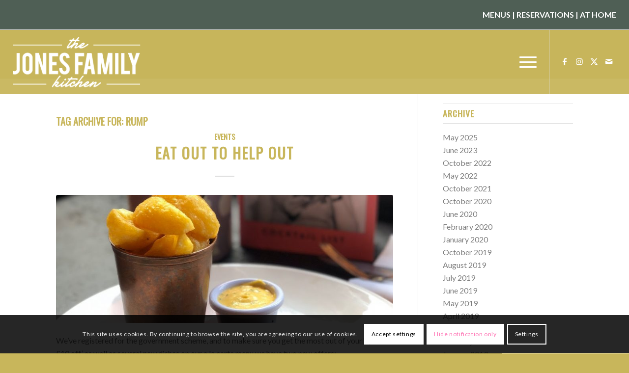

--- FILE ---
content_type: text/html
request_url: https://jonesfamilykitchen.co.uk/tag/rump/
body_size: 26118
content:
<!DOCTYPE html>
<html lang="en-GB" class="html_stretched responsive av-preloader-disabled  html_header_top html_logo_left html_main_nav_header html_menu_right html_custom html_header_sticky html_header_shrinking_disabled html_header_topbar_active html_mobile_menu_tablet html_header_searchicon_disabled html_content_align_center html_header_unstick_top html_header_stretch html_elegant-blog html_av-submenu-hidden html_av-submenu-display-click html_av-overlay-side html_av-overlay-side-minimal html_av-submenu-noclone html_entry_id_3207 av-cookies-consent-show-message-bar av-cookies-cookie-consent-enabled av-cookies-can-opt-out av-cookies-user-silent-accept avia-cookie-check-browser-settings av-no-preview av-default-lightbox html_text_menu_active av-mobile-menu-switch-default">
<head>
<meta charset="UTF-8" />


<!-- mobile setting -->
<meta name="viewport" content="width=device-width, initial-scale=1">

<!-- Scripts/CSS and wp_head hook -->
<meta name='robots' content='index, follow, max-image-preview:large, max-snippet:-1, max-video-preview:-1' />
	<style>img:is([sizes="auto" i], [sizes^="auto," i]) { contain-intrinsic-size: 3000px 1500px }</style>
	
				<script type='text/javascript'>

				function avia_cookie_check_sessionStorage()
				{
					//	FF throws error when all cookies blocked !!
					var sessionBlocked = false;
					try
					{
						var test = sessionStorage.getItem( 'aviaCookieRefused' ) != null;
					}
					catch(e)
					{
						sessionBlocked = true;
					}

					var aviaCookieRefused = ! sessionBlocked ? sessionStorage.getItem( 'aviaCookieRefused' ) : null;

					var html = document.getElementsByTagName('html')[0];

					/**
					 * Set a class to avoid calls to sessionStorage
					 */
					if( sessionBlocked || aviaCookieRefused )
					{
						if( html.className.indexOf('av-cookies-session-refused') < 0 )
						{
							html.className += ' av-cookies-session-refused';
						}
					}

					if( sessionBlocked || aviaCookieRefused || document.cookie.match(/aviaCookieConsent/) )
					{
						if( html.className.indexOf('av-cookies-user-silent-accept') >= 0 )
						{
							 html.className = html.className.replace(/\bav-cookies-user-silent-accept\b/g, '');
						}
					}
				}

				avia_cookie_check_sessionStorage();

			</script>
			<style type="text/css">@font-face { font-family: 'star'; src: url('https://jonesfamilykitchen.co.uk/wp-content/plugins/woocommerce/assets/fonts/star.eot'); src: url('https://jonesfamilykitchen.co.uk/wp-content/plugins/woocommerce/assets/fonts/star.eot?#iefix') format('embedded-opentype'), 	  url('https://jonesfamilykitchen.co.uk/wp-content/plugins/woocommerce/assets/fonts/star.woff') format('woff'), 	  url('https://jonesfamilykitchen.co.uk/wp-content/plugins/woocommerce/assets/fonts/star.ttf') format('truetype'), 	  url('https://jonesfamilykitchen.co.uk/wp-content/plugins/woocommerce/assets/fonts/star.svg#star') format('svg'); font-weight: normal; font-style: normal;  } @font-face { font-family: 'WooCommerce'; src: url('https://jonesfamilykitchen.co.uk/wp-content/plugins/woocommerce/assets/fonts/WooCommerce.eot'); src: url('https://jonesfamilykitchen.co.uk/wp-content/plugins/woocommerce/assets/fonts/WooCommerce.eot?#iefix') format('embedded-opentype'), 	  url('https://jonesfamilykitchen.co.uk/wp-content/plugins/woocommerce/assets/fonts/WooCommerce.woff') format('woff'), 	  url('https://jonesfamilykitchen.co.uk/wp-content/plugins/woocommerce/assets/fonts/WooCommerce.ttf') format('truetype'), 	  url('https://jonesfamilykitchen.co.uk/wp-content/plugins/woocommerce/assets/fonts/WooCommerce.svg#WooCommerce') format('svg'); font-weight: normal; font-style: normal;  } </style>
	<!-- This site is optimized with the Yoast SEO plugin v26.4 - https://yoast.com/wordpress/plugins/seo/ -->
	<title>rump Archives - Jones Family Kitchen</title>
	<link rel="canonical" href="https://jonesfamilykitchen.co.uk/tag/rump/" />
	<meta property="og:locale" content="en_GB" />
	<meta property="og:type" content="article" />
	<meta property="og:title" content="rump Archives - Jones Family Kitchen" />
	<meta property="og:url" content="https://jonesfamilykitchen.co.uk/tag/rump/" />
	<meta property="og:site_name" content="Jones Family Kitchen" />
	<meta name="twitter:card" content="summary_large_image" />
	<meta name="twitter:site" content="@JonesBelgravia" />
	<script type="application/ld+json" class="yoast-schema-graph">{"@context":"https://schema.org","@graph":[{"@type":"CollectionPage","@id":"https://jonesfamilykitchen.co.uk/tag/rump/","url":"https://jonesfamilykitchen.co.uk/tag/rump/","name":"rump Archives - Jones Family Kitchen","isPartOf":{"@id":"https://jonesfamilykitchen.co.uk/#website"},"primaryImageOfPage":{"@id":"https://jonesfamilykitchen.co.uk/tag/rump/#primaryimage"},"image":{"@id":"https://jonesfamilykitchen.co.uk/tag/rump/#primaryimage"},"thumbnailUrl":"https://jonesfamilykitchen.co.uk/wp-content/uploads/2020/07/Eat-Out-to-Help-Out.jpg","breadcrumb":{"@id":"https://jonesfamilykitchen.co.uk/tag/rump/#breadcrumb"},"inLanguage":"en-GB"},{"@type":"ImageObject","inLanguage":"en-GB","@id":"https://jonesfamilykitchen.co.uk/tag/rump/#primaryimage","url":"https://jonesfamilykitchen.co.uk/wp-content/uploads/2020/07/Eat-Out-to-Help-Out.jpg","contentUrl":"https://jonesfamilykitchen.co.uk/wp-content/uploads/2020/07/Eat-Out-to-Help-Out.jpg","width":900,"height":1200,"caption":"eat out to help out"},{"@type":"BreadcrumbList","@id":"https://jonesfamilykitchen.co.uk/tag/rump/#breadcrumb","itemListElement":[{"@type":"ListItem","position":1,"name":"Home","item":"https://jonesfamilykitchen.co.uk/"},{"@type":"ListItem","position":2,"name":"rump"}]},{"@type":"WebSite","@id":"https://jonesfamilykitchen.co.uk/#website","url":"https://jonesfamilykitchen.co.uk/","name":"The Jones Family Kitchen","description":"Belgravia London","publisher":{"@id":"https://jonesfamilykitchen.co.uk/#organization"},"potentialAction":[{"@type":"SearchAction","target":{"@type":"EntryPoint","urlTemplate":"https://jonesfamilykitchen.co.uk/?s={search_term_string}"},"query-input":{"@type":"PropertyValueSpecification","valueRequired":true,"valueName":"search_term_string"}}],"inLanguage":"en-GB"},{"@type":"Organization","@id":"https://jonesfamilykitchen.co.uk/#organization","name":"The Jones Family Kitchen","url":"https://jonesfamilykitchen.co.uk/","logo":{"@type":"ImageObject","inLanguage":"en-GB","@id":"https://jonesfamilykitchen.co.uk/#/schema/logo/image/","url":"https://jonesfamilykitchen.co.uk/wp-content/uploads/2018/05/Jones-Family-Kitchen-Facebook-Profile.png","contentUrl":"https://jonesfamilykitchen.co.uk/wp-content/uploads/2018/05/Jones-Family-Kitchen-Facebook-Profile.png","width":1000,"height":1000,"caption":"The Jones Family Kitchen"},"image":{"@id":"https://jonesfamilykitchen.co.uk/#/schema/logo/image/"},"sameAs":["https://www.facebook.com/Thejonesfamilykitchen/?ref=br_rs","https://x.com/JonesBelgravia","https://www.instagram.com/jonesbelgravia/"]}]}</script>
	<!-- / Yoast SEO plugin. -->


<link rel='dns-prefetch' href='//www.googletagmanager.com' />
<link rel='dns-prefetch' href='//fonts.googleapis.com' />
<link rel="alternate" type="application/rss+xml" title="Jones Family Kitchen &raquo; Feed" href="https://jonesfamilykitchen.co.uk/feed/" />
<link rel="alternate" type="application/rss+xml" title="Jones Family Kitchen &raquo; rump Tag Feed" href="https://jonesfamilykitchen.co.uk/tag/rump/feed/" />

<!-- google webfont font replacement -->

			<script type='text/javascript'>

				(function() {

					/*	check if webfonts are disabled by user setting via cookie - or user must opt in.	*/
					var html = document.getElementsByTagName('html')[0];
					var cookie_check = html.className.indexOf('av-cookies-needs-opt-in') >= 0 || html.className.indexOf('av-cookies-can-opt-out') >= 0;
					var allow_continue = true;
					var silent_accept_cookie = html.className.indexOf('av-cookies-user-silent-accept') >= 0;

					if( cookie_check && ! silent_accept_cookie )
					{
						if( ! document.cookie.match(/aviaCookieConsent/) || html.className.indexOf('av-cookies-session-refused') >= 0 )
						{
							allow_continue = false;
						}
						else
						{
							if( ! document.cookie.match(/aviaPrivacyRefuseCookiesHideBar/) )
							{
								allow_continue = false;
							}
							else if( ! document.cookie.match(/aviaPrivacyEssentialCookiesEnabled/) )
							{
								allow_continue = false;
							}
							else if( document.cookie.match(/aviaPrivacyGoogleWebfontsDisabled/) )
							{
								allow_continue = false;
							}
						}
					}

					if( allow_continue )
					{
						var f = document.createElement('link');

						f.type 	= 'text/css';
						f.rel 	= 'stylesheet';
						f.href 	= 'https://fonts.googleapis.com/css?family=Oswald%7CLato:300,400,700&display=auto';
						f.id 	= 'avia-google-webfont';

						document.getElementsByTagName('head')[0].appendChild(f);
					}
				})();

			</script>
			<!-- <link rel='stylesheet' id='avia-grid-css' href='https://jonesfamilykitchen.co.uk/wp-content/themes/enfold/css/grid.css?ver=5.7.1' type='text/css' media='all' /> -->
<!-- <link rel='stylesheet' id='avia-base-css' href='https://jonesfamilykitchen.co.uk/wp-content/themes/enfold/css/base.css?ver=5.7.1' type='text/css' media='all' /> -->
<!-- <link rel='stylesheet' id='avia-layout-css' href='https://jonesfamilykitchen.co.uk/wp-content/themes/enfold/css/layout.css?ver=5.7.1' type='text/css' media='all' /> -->
<!-- <link rel='stylesheet' id='avia-module-audioplayer-css' href='https://jonesfamilykitchen.co.uk/wp-content/themes/enfold/config-templatebuilder/avia-shortcodes/audio-player/audio-player.css?ver=5.7.1' type='text/css' media='all' /> -->
<!-- <link rel='stylesheet' id='avia-module-blog-css' href='https://jonesfamilykitchen.co.uk/wp-content/themes/enfold/config-templatebuilder/avia-shortcodes/blog/blog.css?ver=5.7.1' type='text/css' media='all' /> -->
<!-- <link rel='stylesheet' id='avia-module-postslider-css' href='https://jonesfamilykitchen.co.uk/wp-content/themes/enfold/config-templatebuilder/avia-shortcodes/postslider/postslider.css?ver=5.7.1' type='text/css' media='all' /> -->
<!-- <link rel='stylesheet' id='avia-module-button-css' href='https://jonesfamilykitchen.co.uk/wp-content/themes/enfold/config-templatebuilder/avia-shortcodes/buttons/buttons.css?ver=5.7.1' type='text/css' media='all' /> -->
<!-- <link rel='stylesheet' id='avia-module-buttonrow-css' href='https://jonesfamilykitchen.co.uk/wp-content/themes/enfold/config-templatebuilder/avia-shortcodes/buttonrow/buttonrow.css?ver=5.7.1' type='text/css' media='all' /> -->
<!-- <link rel='stylesheet' id='avia-module-button-fullwidth-css' href='https://jonesfamilykitchen.co.uk/wp-content/themes/enfold/config-templatebuilder/avia-shortcodes/buttons_fullwidth/buttons_fullwidth.css?ver=5.7.1' type='text/css' media='all' /> -->
<!-- <link rel='stylesheet' id='avia-module-catalogue-css' href='https://jonesfamilykitchen.co.uk/wp-content/themes/enfold/config-templatebuilder/avia-shortcodes/catalogue/catalogue.css?ver=5.7.1' type='text/css' media='all' /> -->
<!-- <link rel='stylesheet' id='avia-module-comments-css' href='https://jonesfamilykitchen.co.uk/wp-content/themes/enfold/config-templatebuilder/avia-shortcodes/comments/comments.css?ver=5.7.1' type='text/css' media='all' /> -->
<!-- <link rel='stylesheet' id='avia-module-contact-css' href='https://jonesfamilykitchen.co.uk/wp-content/themes/enfold/config-templatebuilder/avia-shortcodes/contact/contact.css?ver=5.7.1' type='text/css' media='all' /> -->
<!-- <link rel='stylesheet' id='avia-module-slideshow-css' href='https://jonesfamilykitchen.co.uk/wp-content/themes/enfold/config-templatebuilder/avia-shortcodes/slideshow/slideshow.css?ver=5.7.1' type='text/css' media='all' /> -->
<!-- <link rel='stylesheet' id='avia-module-slideshow-contentpartner-css' href='https://jonesfamilykitchen.co.uk/wp-content/themes/enfold/config-templatebuilder/avia-shortcodes/contentslider/contentslider.css?ver=5.7.1' type='text/css' media='all' /> -->
<!-- <link rel='stylesheet' id='avia-module-countdown-css' href='https://jonesfamilykitchen.co.uk/wp-content/themes/enfold/config-templatebuilder/avia-shortcodes/countdown/countdown.css?ver=5.7.1' type='text/css' media='all' /> -->
<!-- <link rel='stylesheet' id='avia-module-gallery-css' href='https://jonesfamilykitchen.co.uk/wp-content/themes/enfold/config-templatebuilder/avia-shortcodes/gallery/gallery.css?ver=5.7.1' type='text/css' media='all' /> -->
<!-- <link rel='stylesheet' id='avia-module-gallery-hor-css' href='https://jonesfamilykitchen.co.uk/wp-content/themes/enfold/config-templatebuilder/avia-shortcodes/gallery_horizontal/gallery_horizontal.css?ver=5.7.1' type='text/css' media='all' /> -->
<!-- <link rel='stylesheet' id='avia-module-maps-css' href='https://jonesfamilykitchen.co.uk/wp-content/themes/enfold/config-templatebuilder/avia-shortcodes/google_maps/google_maps.css?ver=5.7.1' type='text/css' media='all' /> -->
<!-- <link rel='stylesheet' id='avia-module-gridrow-css' href='https://jonesfamilykitchen.co.uk/wp-content/themes/enfold/config-templatebuilder/avia-shortcodes/grid_row/grid_row.css?ver=5.7.1' type='text/css' media='all' /> -->
<!-- <link rel='stylesheet' id='avia-module-heading-css' href='https://jonesfamilykitchen.co.uk/wp-content/themes/enfold/config-templatebuilder/avia-shortcodes/heading/heading.css?ver=5.7.1' type='text/css' media='all' /> -->
<!-- <link rel='stylesheet' id='avia-module-rotator-css' href='https://jonesfamilykitchen.co.uk/wp-content/themes/enfold/config-templatebuilder/avia-shortcodes/headline_rotator/headline_rotator.css?ver=5.7.1' type='text/css' media='all' /> -->
<!-- <link rel='stylesheet' id='avia-module-hr-css' href='https://jonesfamilykitchen.co.uk/wp-content/themes/enfold/config-templatebuilder/avia-shortcodes/hr/hr.css?ver=5.7.1' type='text/css' media='all' /> -->
<!-- <link rel='stylesheet' id='avia-module-icon-css' href='https://jonesfamilykitchen.co.uk/wp-content/themes/enfold/config-templatebuilder/avia-shortcodes/icon/icon.css?ver=5.7.1' type='text/css' media='all' /> -->
<!-- <link rel='stylesheet' id='avia-module-icon-circles-css' href='https://jonesfamilykitchen.co.uk/wp-content/themes/enfold/config-templatebuilder/avia-shortcodes/icon_circles/icon_circles.css?ver=5.7.1' type='text/css' media='all' /> -->
<!-- <link rel='stylesheet' id='avia-module-iconbox-css' href='https://jonesfamilykitchen.co.uk/wp-content/themes/enfold/config-templatebuilder/avia-shortcodes/iconbox/iconbox.css?ver=5.7.1' type='text/css' media='all' /> -->
<!-- <link rel='stylesheet' id='avia-module-icongrid-css' href='https://jonesfamilykitchen.co.uk/wp-content/themes/enfold/config-templatebuilder/avia-shortcodes/icongrid/icongrid.css?ver=5.7.1' type='text/css' media='all' /> -->
<!-- <link rel='stylesheet' id='avia-module-iconlist-css' href='https://jonesfamilykitchen.co.uk/wp-content/themes/enfold/config-templatebuilder/avia-shortcodes/iconlist/iconlist.css?ver=5.7.1' type='text/css' media='all' /> -->
<!-- <link rel='stylesheet' id='avia-module-image-css' href='https://jonesfamilykitchen.co.uk/wp-content/themes/enfold/config-templatebuilder/avia-shortcodes/image/image.css?ver=5.7.1' type='text/css' media='all' /> -->
<!-- <link rel='stylesheet' id='avia-module-image-diff-css' href='https://jonesfamilykitchen.co.uk/wp-content/themes/enfold/config-templatebuilder/avia-shortcodes/image_diff/image_diff.css?ver=5.7.1' type='text/css' media='all' /> -->
<!-- <link rel='stylesheet' id='avia-module-hotspot-css' href='https://jonesfamilykitchen.co.uk/wp-content/themes/enfold/config-templatebuilder/avia-shortcodes/image_hotspots/image_hotspots.css?ver=5.7.1' type='text/css' media='all' /> -->
<!-- <link rel='stylesheet' id='avia-module-sc-lottie-animation-css' href='https://jonesfamilykitchen.co.uk/wp-content/themes/enfold/config-templatebuilder/avia-shortcodes/lottie_animation/lottie_animation.css?ver=5.7.1' type='text/css' media='all' /> -->
<!-- <link rel='stylesheet' id='avia-module-magazine-css' href='https://jonesfamilykitchen.co.uk/wp-content/themes/enfold/config-templatebuilder/avia-shortcodes/magazine/magazine.css?ver=5.7.1' type='text/css' media='all' /> -->
<!-- <link rel='stylesheet' id='avia-module-masonry-css' href='https://jonesfamilykitchen.co.uk/wp-content/themes/enfold/config-templatebuilder/avia-shortcodes/masonry_entries/masonry_entries.css?ver=5.7.1' type='text/css' media='all' /> -->
<!-- <link rel='stylesheet' id='avia-siteloader-css' href='https://jonesfamilykitchen.co.uk/wp-content/themes/enfold/css/avia-snippet-site-preloader.css?ver=5.7.1' type='text/css' media='all' /> -->
<!-- <link rel='stylesheet' id='avia-module-menu-css' href='https://jonesfamilykitchen.co.uk/wp-content/themes/enfold/config-templatebuilder/avia-shortcodes/menu/menu.css?ver=5.7.1' type='text/css' media='all' /> -->
<!-- <link rel='stylesheet' id='avia-module-notification-css' href='https://jonesfamilykitchen.co.uk/wp-content/themes/enfold/config-templatebuilder/avia-shortcodes/notification/notification.css?ver=5.7.1' type='text/css' media='all' /> -->
<!-- <link rel='stylesheet' id='avia-module-numbers-css' href='https://jonesfamilykitchen.co.uk/wp-content/themes/enfold/config-templatebuilder/avia-shortcodes/numbers/numbers.css?ver=5.7.1' type='text/css' media='all' /> -->
<!-- <link rel='stylesheet' id='avia-module-portfolio-css' href='https://jonesfamilykitchen.co.uk/wp-content/themes/enfold/config-templatebuilder/avia-shortcodes/portfolio/portfolio.css?ver=5.7.1' type='text/css' media='all' /> -->
<!-- <link rel='stylesheet' id='avia-module-post-metadata-css' href='https://jonesfamilykitchen.co.uk/wp-content/themes/enfold/config-templatebuilder/avia-shortcodes/post_metadata/post_metadata.css?ver=5.7.1' type='text/css' media='all' /> -->
<!-- <link rel='stylesheet' id='avia-module-progress-bar-css' href='https://jonesfamilykitchen.co.uk/wp-content/themes/enfold/config-templatebuilder/avia-shortcodes/progressbar/progressbar.css?ver=5.7.1' type='text/css' media='all' /> -->
<!-- <link rel='stylesheet' id='avia-module-promobox-css' href='https://jonesfamilykitchen.co.uk/wp-content/themes/enfold/config-templatebuilder/avia-shortcodes/promobox/promobox.css?ver=5.7.1' type='text/css' media='all' /> -->
<!-- <link rel='stylesheet' id='avia-sc-search-css' href='https://jonesfamilykitchen.co.uk/wp-content/themes/enfold/config-templatebuilder/avia-shortcodes/search/search.css?ver=5.7.1' type='text/css' media='all' /> -->
<!-- <link rel='stylesheet' id='avia-module-slideshow-accordion-css' href='https://jonesfamilykitchen.co.uk/wp-content/themes/enfold/config-templatebuilder/avia-shortcodes/slideshow_accordion/slideshow_accordion.css?ver=5.7.1' type='text/css' media='all' /> -->
<!-- <link rel='stylesheet' id='avia-module-slideshow-feature-image-css' href='https://jonesfamilykitchen.co.uk/wp-content/themes/enfold/config-templatebuilder/avia-shortcodes/slideshow_feature_image/slideshow_feature_image.css?ver=5.7.1' type='text/css' media='all' /> -->
<!-- <link rel='stylesheet' id='avia-module-slideshow-fullsize-css' href='https://jonesfamilykitchen.co.uk/wp-content/themes/enfold/config-templatebuilder/avia-shortcodes/slideshow_fullsize/slideshow_fullsize.css?ver=5.7.1' type='text/css' media='all' /> -->
<!-- <link rel='stylesheet' id='avia-module-slideshow-fullscreen-css' href='https://jonesfamilykitchen.co.uk/wp-content/themes/enfold/config-templatebuilder/avia-shortcodes/slideshow_fullscreen/slideshow_fullscreen.css?ver=5.7.1' type='text/css' media='all' /> -->
<!-- <link rel='stylesheet' id='avia-module-slideshow-ls-css' href='https://jonesfamilykitchen.co.uk/wp-content/themes/enfold/config-templatebuilder/avia-shortcodes/slideshow_layerslider/slideshow_layerslider.css?ver=5.7.1' type='text/css' media='all' /> -->
<!-- <link rel='stylesheet' id='avia-module-social-css' href='https://jonesfamilykitchen.co.uk/wp-content/themes/enfold/config-templatebuilder/avia-shortcodes/social_share/social_share.css?ver=5.7.1' type='text/css' media='all' /> -->
<!-- <link rel='stylesheet' id='avia-module-tabsection-css' href='https://jonesfamilykitchen.co.uk/wp-content/themes/enfold/config-templatebuilder/avia-shortcodes/tab_section/tab_section.css?ver=5.7.1' type='text/css' media='all' /> -->
<!-- <link rel='stylesheet' id='avia-module-table-css' href='https://jonesfamilykitchen.co.uk/wp-content/themes/enfold/config-templatebuilder/avia-shortcodes/table/table.css?ver=5.7.1' type='text/css' media='all' /> -->
<!-- <link rel='stylesheet' id='avia-module-tabs-css' href='https://jonesfamilykitchen.co.uk/wp-content/themes/enfold/config-templatebuilder/avia-shortcodes/tabs/tabs.css?ver=5.7.1' type='text/css' media='all' /> -->
<!-- <link rel='stylesheet' id='avia-module-team-css' href='https://jonesfamilykitchen.co.uk/wp-content/themes/enfold/config-templatebuilder/avia-shortcodes/team/team.css?ver=5.7.1' type='text/css' media='all' /> -->
<!-- <link rel='stylesheet' id='avia-module-testimonials-css' href='https://jonesfamilykitchen.co.uk/wp-content/themes/enfold/config-templatebuilder/avia-shortcodes/testimonials/testimonials.css?ver=5.7.1' type='text/css' media='all' /> -->
<!-- <link rel='stylesheet' id='avia-module-timeline-css' href='https://jonesfamilykitchen.co.uk/wp-content/themes/enfold/config-templatebuilder/avia-shortcodes/timeline/timeline.css?ver=5.7.1' type='text/css' media='all' /> -->
<!-- <link rel='stylesheet' id='avia-module-toggles-css' href='https://jonesfamilykitchen.co.uk/wp-content/themes/enfold/config-templatebuilder/avia-shortcodes/toggles/toggles.css?ver=5.7.1' type='text/css' media='all' /> -->
<!-- <link rel='stylesheet' id='avia-module-video-css' href='https://jonesfamilykitchen.co.uk/wp-content/themes/enfold/config-templatebuilder/avia-shortcodes/video/video.css?ver=5.7.1' type='text/css' media='all' /> -->
<!-- <link rel='stylesheet' id='sbi_styles-css' href='https://jonesfamilykitchen.co.uk/wp-content/plugins/instagram-feed/css/sbi-styles.min.css?ver=6.10.0' type='text/css' media='all' /> -->
<!-- <link rel='stylesheet' id='avia-scs-css' href='https://jonesfamilykitchen.co.uk/wp-content/themes/enfold/css/shortcodes.css?ver=5.7.1' type='text/css' media='all' /> -->
<!-- <link rel='stylesheet' id='avia-woocommerce-css-css' href='https://jonesfamilykitchen.co.uk/wp-content/themes/enfold/config-woocommerce/woocommerce-mod.css?ver=5.7.1' type='text/css' media='all' /> -->
<!-- <link rel='stylesheet' id='wp-block-library-css' href='https://jonesfamilykitchen.co.uk/wp-includes/css/dist/block-library/style.min.css?ver=21b6390def70748e337f68ae5f6ac738' type='text/css' media='all' /> -->
<!-- <link rel='stylesheet' id='wp-components-css' href='https://jonesfamilykitchen.co.uk/wp-includes/css/dist/components/style.min.css?ver=21b6390def70748e337f68ae5f6ac738' type='text/css' media='all' /> -->
<!-- <link rel='stylesheet' id='wp-preferences-css' href='https://jonesfamilykitchen.co.uk/wp-includes/css/dist/preferences/style.min.css?ver=21b6390def70748e337f68ae5f6ac738' type='text/css' media='all' /> -->
<!-- <link rel='stylesheet' id='wp-block-editor-css' href='https://jonesfamilykitchen.co.uk/wp-includes/css/dist/block-editor/style.min.css?ver=21b6390def70748e337f68ae5f6ac738' type='text/css' media='all' /> -->
<!-- <link rel='stylesheet' id='popup-maker-block-library-style-css' href='https://jonesfamilykitchen.co.uk/wp-content/plugins/popup-maker/dist/packages/block-library-style.css?ver=dbea705cfafe089d65f1' type='text/css' media='all' /> -->
<link rel="stylesheet" type="text/css" href="//jonesfamilykitchen.co.uk/wp-content/cache/wpfc-minified/es92fu61/rzfa.css" media="all"/>
<style id='global-styles-inline-css' type='text/css'>
:root{--wp--preset--aspect-ratio--square: 1;--wp--preset--aspect-ratio--4-3: 4/3;--wp--preset--aspect-ratio--3-4: 3/4;--wp--preset--aspect-ratio--3-2: 3/2;--wp--preset--aspect-ratio--2-3: 2/3;--wp--preset--aspect-ratio--16-9: 16/9;--wp--preset--aspect-ratio--9-16: 9/16;--wp--preset--color--black: #000000;--wp--preset--color--cyan-bluish-gray: #abb8c3;--wp--preset--color--white: #ffffff;--wp--preset--color--pale-pink: #f78da7;--wp--preset--color--vivid-red: #cf2e2e;--wp--preset--color--luminous-vivid-orange: #ff6900;--wp--preset--color--luminous-vivid-amber: #fcb900;--wp--preset--color--light-green-cyan: #7bdcb5;--wp--preset--color--vivid-green-cyan: #00d084;--wp--preset--color--pale-cyan-blue: #8ed1fc;--wp--preset--color--vivid-cyan-blue: #0693e3;--wp--preset--color--vivid-purple: #9b51e0;--wp--preset--color--metallic-red: #b02b2c;--wp--preset--color--maximum-yellow-red: #edae44;--wp--preset--color--yellow-sun: #eeee22;--wp--preset--color--palm-leaf: #83a846;--wp--preset--color--aero: #7bb0e7;--wp--preset--color--old-lavender: #745f7e;--wp--preset--color--steel-teal: #5f8789;--wp--preset--color--raspberry-pink: #d65799;--wp--preset--color--medium-turquoise: #4ecac2;--wp--preset--gradient--vivid-cyan-blue-to-vivid-purple: linear-gradient(135deg,rgba(6,147,227,1) 0%,rgb(155,81,224) 100%);--wp--preset--gradient--light-green-cyan-to-vivid-green-cyan: linear-gradient(135deg,rgb(122,220,180) 0%,rgb(0,208,130) 100%);--wp--preset--gradient--luminous-vivid-amber-to-luminous-vivid-orange: linear-gradient(135deg,rgba(252,185,0,1) 0%,rgba(255,105,0,1) 100%);--wp--preset--gradient--luminous-vivid-orange-to-vivid-red: linear-gradient(135deg,rgba(255,105,0,1) 0%,rgb(207,46,46) 100%);--wp--preset--gradient--very-light-gray-to-cyan-bluish-gray: linear-gradient(135deg,rgb(238,238,238) 0%,rgb(169,184,195) 100%);--wp--preset--gradient--cool-to-warm-spectrum: linear-gradient(135deg,rgb(74,234,220) 0%,rgb(151,120,209) 20%,rgb(207,42,186) 40%,rgb(238,44,130) 60%,rgb(251,105,98) 80%,rgb(254,248,76) 100%);--wp--preset--gradient--blush-light-purple: linear-gradient(135deg,rgb(255,206,236) 0%,rgb(152,150,240) 100%);--wp--preset--gradient--blush-bordeaux: linear-gradient(135deg,rgb(254,205,165) 0%,rgb(254,45,45) 50%,rgb(107,0,62) 100%);--wp--preset--gradient--luminous-dusk: linear-gradient(135deg,rgb(255,203,112) 0%,rgb(199,81,192) 50%,rgb(65,88,208) 100%);--wp--preset--gradient--pale-ocean: linear-gradient(135deg,rgb(255,245,203) 0%,rgb(182,227,212) 50%,rgb(51,167,181) 100%);--wp--preset--gradient--electric-grass: linear-gradient(135deg,rgb(202,248,128) 0%,rgb(113,206,126) 100%);--wp--preset--gradient--midnight: linear-gradient(135deg,rgb(2,3,129) 0%,rgb(40,116,252) 100%);--wp--preset--font-size--small: 1rem;--wp--preset--font-size--medium: 1.125rem;--wp--preset--font-size--large: 1.75rem;--wp--preset--font-size--x-large: clamp(1.75rem, 3vw, 2.25rem);--wp--preset--spacing--20: 0.44rem;--wp--preset--spacing--30: 0.67rem;--wp--preset--spacing--40: 1rem;--wp--preset--spacing--50: 1.5rem;--wp--preset--spacing--60: 2.25rem;--wp--preset--spacing--70: 3.38rem;--wp--preset--spacing--80: 5.06rem;--wp--preset--shadow--natural: 6px 6px 9px rgba(0, 0, 0, 0.2);--wp--preset--shadow--deep: 12px 12px 50px rgba(0, 0, 0, 0.4);--wp--preset--shadow--sharp: 6px 6px 0px rgba(0, 0, 0, 0.2);--wp--preset--shadow--outlined: 6px 6px 0px -3px rgba(255, 255, 255, 1), 6px 6px rgba(0, 0, 0, 1);--wp--preset--shadow--crisp: 6px 6px 0px rgba(0, 0, 0, 1);}:root { --wp--style--global--content-size: 800px;--wp--style--global--wide-size: 1130px; }:where(body) { margin: 0; }.wp-site-blocks > .alignleft { float: left; margin-right: 2em; }.wp-site-blocks > .alignright { float: right; margin-left: 2em; }.wp-site-blocks > .aligncenter { justify-content: center; margin-left: auto; margin-right: auto; }:where(.is-layout-flex){gap: 0.5em;}:where(.is-layout-grid){gap: 0.5em;}.is-layout-flow > .alignleft{float: left;margin-inline-start: 0;margin-inline-end: 2em;}.is-layout-flow > .alignright{float: right;margin-inline-start: 2em;margin-inline-end: 0;}.is-layout-flow > .aligncenter{margin-left: auto !important;margin-right: auto !important;}.is-layout-constrained > .alignleft{float: left;margin-inline-start: 0;margin-inline-end: 2em;}.is-layout-constrained > .alignright{float: right;margin-inline-start: 2em;margin-inline-end: 0;}.is-layout-constrained > .aligncenter{margin-left: auto !important;margin-right: auto !important;}.is-layout-constrained > :where(:not(.alignleft):not(.alignright):not(.alignfull)){max-width: var(--wp--style--global--content-size);margin-left: auto !important;margin-right: auto !important;}.is-layout-constrained > .alignwide{max-width: var(--wp--style--global--wide-size);}body .is-layout-flex{display: flex;}.is-layout-flex{flex-wrap: wrap;align-items: center;}.is-layout-flex > :is(*, div){margin: 0;}body .is-layout-grid{display: grid;}.is-layout-grid > :is(*, div){margin: 0;}body{padding-top: 0px;padding-right: 0px;padding-bottom: 0px;padding-left: 0px;}a:where(:not(.wp-element-button)){text-decoration: underline;}:root :where(.wp-element-button, .wp-block-button__link){background-color: #32373c;border-width: 0;color: #fff;font-family: inherit;font-size: inherit;line-height: inherit;padding: calc(0.667em + 2px) calc(1.333em + 2px);text-decoration: none;}.has-black-color{color: var(--wp--preset--color--black) !important;}.has-cyan-bluish-gray-color{color: var(--wp--preset--color--cyan-bluish-gray) !important;}.has-white-color{color: var(--wp--preset--color--white) !important;}.has-pale-pink-color{color: var(--wp--preset--color--pale-pink) !important;}.has-vivid-red-color{color: var(--wp--preset--color--vivid-red) !important;}.has-luminous-vivid-orange-color{color: var(--wp--preset--color--luminous-vivid-orange) !important;}.has-luminous-vivid-amber-color{color: var(--wp--preset--color--luminous-vivid-amber) !important;}.has-light-green-cyan-color{color: var(--wp--preset--color--light-green-cyan) !important;}.has-vivid-green-cyan-color{color: var(--wp--preset--color--vivid-green-cyan) !important;}.has-pale-cyan-blue-color{color: var(--wp--preset--color--pale-cyan-blue) !important;}.has-vivid-cyan-blue-color{color: var(--wp--preset--color--vivid-cyan-blue) !important;}.has-vivid-purple-color{color: var(--wp--preset--color--vivid-purple) !important;}.has-metallic-red-color{color: var(--wp--preset--color--metallic-red) !important;}.has-maximum-yellow-red-color{color: var(--wp--preset--color--maximum-yellow-red) !important;}.has-yellow-sun-color{color: var(--wp--preset--color--yellow-sun) !important;}.has-palm-leaf-color{color: var(--wp--preset--color--palm-leaf) !important;}.has-aero-color{color: var(--wp--preset--color--aero) !important;}.has-old-lavender-color{color: var(--wp--preset--color--old-lavender) !important;}.has-steel-teal-color{color: var(--wp--preset--color--steel-teal) !important;}.has-raspberry-pink-color{color: var(--wp--preset--color--raspberry-pink) !important;}.has-medium-turquoise-color{color: var(--wp--preset--color--medium-turquoise) !important;}.has-black-background-color{background-color: var(--wp--preset--color--black) !important;}.has-cyan-bluish-gray-background-color{background-color: var(--wp--preset--color--cyan-bluish-gray) !important;}.has-white-background-color{background-color: var(--wp--preset--color--white) !important;}.has-pale-pink-background-color{background-color: var(--wp--preset--color--pale-pink) !important;}.has-vivid-red-background-color{background-color: var(--wp--preset--color--vivid-red) !important;}.has-luminous-vivid-orange-background-color{background-color: var(--wp--preset--color--luminous-vivid-orange) !important;}.has-luminous-vivid-amber-background-color{background-color: var(--wp--preset--color--luminous-vivid-amber) !important;}.has-light-green-cyan-background-color{background-color: var(--wp--preset--color--light-green-cyan) !important;}.has-vivid-green-cyan-background-color{background-color: var(--wp--preset--color--vivid-green-cyan) !important;}.has-pale-cyan-blue-background-color{background-color: var(--wp--preset--color--pale-cyan-blue) !important;}.has-vivid-cyan-blue-background-color{background-color: var(--wp--preset--color--vivid-cyan-blue) !important;}.has-vivid-purple-background-color{background-color: var(--wp--preset--color--vivid-purple) !important;}.has-metallic-red-background-color{background-color: var(--wp--preset--color--metallic-red) !important;}.has-maximum-yellow-red-background-color{background-color: var(--wp--preset--color--maximum-yellow-red) !important;}.has-yellow-sun-background-color{background-color: var(--wp--preset--color--yellow-sun) !important;}.has-palm-leaf-background-color{background-color: var(--wp--preset--color--palm-leaf) !important;}.has-aero-background-color{background-color: var(--wp--preset--color--aero) !important;}.has-old-lavender-background-color{background-color: var(--wp--preset--color--old-lavender) !important;}.has-steel-teal-background-color{background-color: var(--wp--preset--color--steel-teal) !important;}.has-raspberry-pink-background-color{background-color: var(--wp--preset--color--raspberry-pink) !important;}.has-medium-turquoise-background-color{background-color: var(--wp--preset--color--medium-turquoise) !important;}.has-black-border-color{border-color: var(--wp--preset--color--black) !important;}.has-cyan-bluish-gray-border-color{border-color: var(--wp--preset--color--cyan-bluish-gray) !important;}.has-white-border-color{border-color: var(--wp--preset--color--white) !important;}.has-pale-pink-border-color{border-color: var(--wp--preset--color--pale-pink) !important;}.has-vivid-red-border-color{border-color: var(--wp--preset--color--vivid-red) !important;}.has-luminous-vivid-orange-border-color{border-color: var(--wp--preset--color--luminous-vivid-orange) !important;}.has-luminous-vivid-amber-border-color{border-color: var(--wp--preset--color--luminous-vivid-amber) !important;}.has-light-green-cyan-border-color{border-color: var(--wp--preset--color--light-green-cyan) !important;}.has-vivid-green-cyan-border-color{border-color: var(--wp--preset--color--vivid-green-cyan) !important;}.has-pale-cyan-blue-border-color{border-color: var(--wp--preset--color--pale-cyan-blue) !important;}.has-vivid-cyan-blue-border-color{border-color: var(--wp--preset--color--vivid-cyan-blue) !important;}.has-vivid-purple-border-color{border-color: var(--wp--preset--color--vivid-purple) !important;}.has-metallic-red-border-color{border-color: var(--wp--preset--color--metallic-red) !important;}.has-maximum-yellow-red-border-color{border-color: var(--wp--preset--color--maximum-yellow-red) !important;}.has-yellow-sun-border-color{border-color: var(--wp--preset--color--yellow-sun) !important;}.has-palm-leaf-border-color{border-color: var(--wp--preset--color--palm-leaf) !important;}.has-aero-border-color{border-color: var(--wp--preset--color--aero) !important;}.has-old-lavender-border-color{border-color: var(--wp--preset--color--old-lavender) !important;}.has-steel-teal-border-color{border-color: var(--wp--preset--color--steel-teal) !important;}.has-raspberry-pink-border-color{border-color: var(--wp--preset--color--raspberry-pink) !important;}.has-medium-turquoise-border-color{border-color: var(--wp--preset--color--medium-turquoise) !important;}.has-vivid-cyan-blue-to-vivid-purple-gradient-background{background: var(--wp--preset--gradient--vivid-cyan-blue-to-vivid-purple) !important;}.has-light-green-cyan-to-vivid-green-cyan-gradient-background{background: var(--wp--preset--gradient--light-green-cyan-to-vivid-green-cyan) !important;}.has-luminous-vivid-amber-to-luminous-vivid-orange-gradient-background{background: var(--wp--preset--gradient--luminous-vivid-amber-to-luminous-vivid-orange) !important;}.has-luminous-vivid-orange-to-vivid-red-gradient-background{background: var(--wp--preset--gradient--luminous-vivid-orange-to-vivid-red) !important;}.has-very-light-gray-to-cyan-bluish-gray-gradient-background{background: var(--wp--preset--gradient--very-light-gray-to-cyan-bluish-gray) !important;}.has-cool-to-warm-spectrum-gradient-background{background: var(--wp--preset--gradient--cool-to-warm-spectrum) !important;}.has-blush-light-purple-gradient-background{background: var(--wp--preset--gradient--blush-light-purple) !important;}.has-blush-bordeaux-gradient-background{background: var(--wp--preset--gradient--blush-bordeaux) !important;}.has-luminous-dusk-gradient-background{background: var(--wp--preset--gradient--luminous-dusk) !important;}.has-pale-ocean-gradient-background{background: var(--wp--preset--gradient--pale-ocean) !important;}.has-electric-grass-gradient-background{background: var(--wp--preset--gradient--electric-grass) !important;}.has-midnight-gradient-background{background: var(--wp--preset--gradient--midnight) !important;}.has-small-font-size{font-size: var(--wp--preset--font-size--small) !important;}.has-medium-font-size{font-size: var(--wp--preset--font-size--medium) !important;}.has-large-font-size{font-size: var(--wp--preset--font-size--large) !important;}.has-x-large-font-size{font-size: var(--wp--preset--font-size--x-large) !important;}
:where(.wp-block-post-template.is-layout-flex){gap: 1.25em;}:where(.wp-block-post-template.is-layout-grid){gap: 1.25em;}
:where(.wp-block-columns.is-layout-flex){gap: 2em;}:where(.wp-block-columns.is-layout-grid){gap: 2em;}
:root :where(.wp-block-pullquote){font-size: 1.5em;line-height: 1.6;}
</style>
<!-- <link rel='stylesheet' id='sumup-checkout-css' href='https://jonesfamilykitchen.co.uk/wp-content/plugins/sumup-payment-gateway-for-woocommerce/assets/css/checkout/modal.min.css?ver=2.7.7' type='text/css' media='all' /> -->
<!-- <link rel='stylesheet' id='jquery-ui-css' href='https://jonesfamilykitchen.co.uk/wp-content/plugins/wd-mailchimp/css/jquery-ui-1.10.3.custom.css?ver=21b6390def70748e337f68ae5f6ac738' type='text/css' media='all' /> -->
<!-- <link rel='stylesheet' id='jquery-ui-spinner-css' href='https://jonesfamilykitchen.co.uk/wp-content/plugins/wd-mailchimp/css/jquery-ui-spinner.css?ver=21b6390def70748e337f68ae5f6ac738' type='text/css' media='all' /> -->
<!-- <link rel='stylesheet' id='mwd-mailchimp-frontend-css' href='https://jonesfamilykitchen.co.uk/wp-content/plugins/wd-mailchimp/css/frontend/mwd-mailchimp-frontend.css?ver=1.1.0' type='text/css' media='all' /> -->
<!-- <link rel='stylesheet' id='mwd-font-awesome-css' href='https://jonesfamilykitchen.co.uk/wp-content/plugins/wd-mailchimp/css/frontend/font-awesome/font-awesome.css?ver=1.1.0' type='text/css' media='all' /> -->
<!-- <link rel='stylesheet' id='mwd-animate-css' href='https://jonesfamilykitchen.co.uk/wp-content/plugins/wd-mailchimp/css/frontend/mwd-animate.css?ver=1.1.0' type='text/css' media='all' /> -->
<link rel="stylesheet" type="text/css" href="//jonesfamilykitchen.co.uk/wp-content/cache/wpfc-minified/dexd2gd4/rzfa.css" media="all"/>
<link rel='stylesheet' id='mwd_googlefonts-css' href='https://fonts.googleapis.com/css?family=Open+Sans|Oswald|Droid+Sans|Lato|Open+Sans+Condensed|PT+Sans|Ubuntu|PT+Sans+Narrow|Yanone+Kaffeesatz|Roboto+Condensed|Source+Sans+Pro|Nunito|Francois+One|Roboto|Raleway|Arimo|Cuprum|Play|Dosis|Abel|Droid+Serif|Arvo|Lora|Rokkitt|PT+Serif|Bitter|Merriweather|Vollkorn|Cantata+One|Kreon|Josefin+Slab|Playfair+Display|Bree+Serif|Crimson+Text|Old+Standard+TT|Sanchez|Crete+Round|Cardo|Noticia+Text|Judson|Lobster|Unkempt|Changa+One|Special+Elite|Chewy|Comfortaa|Boogaloo|Fredoka+One|Luckiest+Guy|Cherry+Cream+Soda|Lobster+Two|Righteous|Squada+One|Black+Ops+One|Happy+Monkey|Passion+One|Nova+Square|Metamorphous|Poiret+One|Bevan|Shadows+Into+Light|The+Girl+Next+Door|Coming+Soon|Dancing+Script|Pacifico|Crafty+Girls|Calligraffitti|Rock+Salt|Amatic+SC|Leckerli+One|Tangerine|Reenie+Beanie|Satisfy|Gloria+Hallelujah|Permanent+Marker|Covered+By+Your+Grace|Walter+Turncoat|Patrick+Hand|Schoolbell|Indie+Flower&#038;subset=greek,latin,greek-ext,vietnamese,cyrillic-ext,latin-ext,cyrillic' type='text/css' media='all' />
<style id='woocommerce-inline-inline-css' type='text/css'>
.woocommerce form .form-row .required { visibility: visible; }
</style>
<!-- <link rel='stylesheet' id='brands-styles-css' href='https://jonesfamilykitchen.co.uk/wp-content/plugins/woocommerce/assets/css/brands.css?ver=10.3.5' type='text/css' media='all' /> -->
<!-- <link rel='stylesheet' id='avia-fold-unfold-css' href='https://jonesfamilykitchen.co.uk/wp-content/themes/enfold/css/avia-snippet-fold-unfold.css?ver=5.7.1' type='text/css' media='all' /> -->
<link rel="stylesheet" type="text/css" href="//jonesfamilykitchen.co.uk/wp-content/cache/wpfc-minified/kxcjnjp5/rzfa.css" media="all"/>
<!-- <link rel='stylesheet' id='avia-popup-css-css' href='https://jonesfamilykitchen.co.uk/wp-content/themes/enfold/js/aviapopup/magnific-popup.min.css?ver=5.7.1' type='text/css' media='screen' /> -->
<!-- <link rel='stylesheet' id='avia-lightbox-css' href='https://jonesfamilykitchen.co.uk/wp-content/themes/enfold/css/avia-snippet-lightbox.css?ver=5.7.1' type='text/css' media='screen' /> -->
<!-- <link rel='stylesheet' id='avia-widget-css-css' href='https://jonesfamilykitchen.co.uk/wp-content/themes/enfold/css/avia-snippet-widget.css?ver=5.7.1' type='text/css' media='screen' /> -->
<link rel="stylesheet" type="text/css" href="//jonesfamilykitchen.co.uk/wp-content/cache/wpfc-minified/1o2gv294/rzfa.css" media="screen"/>
<!-- <link rel='stylesheet' id='avia-dynamic-css' href='https://jonesfamilykitchen.co.uk/wp-content/uploads/dynamic_avia/enfold.css?ver=69294473d9e3d' type='text/css' media='all' /> -->
<!-- <link rel='stylesheet' id='avia-custom-css' href='https://jonesfamilykitchen.co.uk/wp-content/themes/enfold/css/custom.css?ver=5.7.1' type='text/css' media='all' /> -->
<link rel="stylesheet" type="text/css" href="//jonesfamilykitchen.co.uk/wp-content/cache/wpfc-minified/q8mu0ok4/rzfa.css" media="all"/>
<!-- <link rel='stylesheet' id='avia-cookie-css-css' href='https://jonesfamilykitchen.co.uk/wp-content/themes/enfold/css/avia-snippet-cookieconsent.css?ver=5.7.1' type='text/css' media='screen' /> -->
<link rel="stylesheet" type="text/css" href="//jonesfamilykitchen.co.uk/wp-content/cache/wpfc-minified/8ks7alqn/rzfa.css" media="screen"/>
<!-- <link rel='stylesheet' id='wp-add-custom-css-css' href='https://jonesfamilykitchen.co.uk?display_custom_css=css&#038;ver=6.8.3' type='text/css' media='all' /> -->
<link rel="stylesheet" type="text/css" href="//jonesfamilykitchen.co.uk/wp-content/cache/wpfc-minified/fdsnhdp/rzfa.css" media="all"/>
<script src='//jonesfamilykitchen.co.uk/wp-content/cache/wpfc-minified/kcbrm3gq/rzfa.js' type="text/javascript"></script>
<!-- <script type="text/javascript" src="https://jonesfamilykitchen.co.uk/wp-includes/js/jquery/jquery.min.js?ver=3.7.1" id="jquery-core-js"></script> -->
<!-- <script type="text/javascript" src="https://jonesfamilykitchen.co.uk/wp-includes/js/jquery/jquery-migrate.min.js?ver=3.4.1" id="jquery-migrate-js"></script> -->
<!-- <script type="text/javascript" src="https://jonesfamilykitchen.co.uk/wp-content/plugins/wd-mailchimp/js/file-upload-frontend.js?ver=21b6390def70748e337f68ae5f6ac738" id="file-upload-frontend-js"></script> -->
<script type="text/javascript" id="mwd_main_frontend-js-extra">
/* <![CDATA[ */
var mwd_objectL10n = {"plugin_url":"https:\/\/jonesfamilykitchen.co.uk\/wp-content\/plugins\/wd-mailchimp"};
/* ]]> */
</script>
<script src='//jonesfamilykitchen.co.uk/wp-content/cache/wpfc-minified/f5r6us4q/rzfa.js' type="text/javascript"></script>
<!-- <script type="text/javascript" src="https://jonesfamilykitchen.co.uk/wp-content/plugins/wd-mailchimp/js/mwd_main_frontend.js?ver=1.1.0" id="mwd_main_frontend-js"></script> -->
<!-- <script type="text/javascript" src="https://jonesfamilykitchen.co.uk/wp-content/plugins/woocommerce/assets/js/js-cookie/js.cookie.min.js?ver=2.1.4-wc.10.3.5" id="wc-js-cookie-js" defer="defer" data-wp-strategy="defer"></script> -->
<script type="text/javascript" id="wc-cart-fragments-js-extra">
/* <![CDATA[ */
var wc_cart_fragments_params = {"ajax_url":"\/wp-admin\/admin-ajax.php","wc_ajax_url":"\/?wc-ajax=%%endpoint%%","cart_hash_key":"wc_cart_hash_0c489c48a360335c90c287aeed548d52","fragment_name":"wc_fragments_0c489c48a360335c90c287aeed548d52","request_timeout":"5000"};
/* ]]> */
</script>
<script src='//jonesfamilykitchen.co.uk/wp-content/cache/wpfc-minified/6wbo4rxz/rzfa.js' type="text/javascript"></script>
<!-- <script type="text/javascript" src="https://jonesfamilykitchen.co.uk/wp-content/plugins/woocommerce/assets/js/frontend/cart-fragments.min.js?ver=10.3.5" id="wc-cart-fragments-js" defer="defer" data-wp-strategy="defer"></script> -->
<!-- <script type="text/javascript" src="https://jonesfamilykitchen.co.uk/wp-content/plugins/woocommerce/assets/js/jquery-blockui/jquery.blockUI.min.js?ver=2.7.0-wc.10.3.5" id="wc-jquery-blockui-js" defer="defer" data-wp-strategy="defer"></script> -->
<script type="text/javascript" id="wc-add-to-cart-js-extra">
/* <![CDATA[ */
var wc_add_to_cart_params = {"ajax_url":"\/wp-admin\/admin-ajax.php","wc_ajax_url":"\/?wc-ajax=%%endpoint%%","i18n_view_cart":"View basket","cart_url":"https:\/\/jonesfamilykitchen.co.uk\/basket\/","is_cart":"","cart_redirect_after_add":"no"};
/* ]]> */
</script>
<script src='//jonesfamilykitchen.co.uk/wp-content/cache/wpfc-minified/2prt6adt/rzfa.js' type="text/javascript"></script>
<!-- <script type="text/javascript" src="https://jonesfamilykitchen.co.uk/wp-content/plugins/woocommerce/assets/js/frontend/add-to-cart.min.js?ver=10.3.5" id="wc-add-to-cart-js" defer="defer" data-wp-strategy="defer"></script> -->
<script type="text/javascript" id="woocommerce-js-extra">
/* <![CDATA[ */
var woocommerce_params = {"ajax_url":"\/wp-admin\/admin-ajax.php","wc_ajax_url":"\/?wc-ajax=%%endpoint%%","i18n_password_show":"Show password","i18n_password_hide":"Hide password"};
/* ]]> */
</script>
<script src='//jonesfamilykitchen.co.uk/wp-content/cache/wpfc-minified/141x1tmw/rzfa.js' type="text/javascript"></script>
<!-- <script type="text/javascript" src="https://jonesfamilykitchen.co.uk/wp-content/plugins/woocommerce/assets/js/frontend/woocommerce.min.js?ver=10.3.5" id="woocommerce-js" defer="defer" data-wp-strategy="defer"></script> -->
<!-- <script type="text/javascript" src="https://jonesfamilykitchen.co.uk/wp-content/themes/enfold/js/avia-js.js?ver=5.7.1" id="avia-js-js"></script> -->
<!-- <script type="text/javascript" src="https://jonesfamilykitchen.co.uk/wp-content/themes/enfold/js/avia-compat.js?ver=5.7.1" id="avia-compat-js"></script> -->

<!-- Google tag (gtag.js) snippet added by Site Kit -->
<!-- Google Analytics snippet added by Site Kit -->
<script type="text/javascript" src="https://www.googletagmanager.com/gtag/js?id=GT-5TNWVF2" id="google_gtagjs-js" async></script>
<script type="text/javascript" id="google_gtagjs-js-after">
/* <![CDATA[ */
window.dataLayer = window.dataLayer || [];function gtag(){dataLayer.push(arguments);}
gtag("set","linker",{"domains":["jonesfamilykitchen.co.uk"]});
gtag("js", new Date());
gtag("set", "developer_id.dZTNiMT", true);
gtag("config", "GT-5TNWVF2");
/* ]]> */
</script>
<link rel="https://api.w.org/" href="https://jonesfamilykitchen.co.uk/wp-json/" /><link rel="alternate" title="JSON" type="application/json" href="https://jonesfamilykitchen.co.uk/wp-json/wp/v2/tags/113" /><link rel="EditURI" type="application/rsd+xml" title="RSD" href="https://jonesfamilykitchen.co.uk/xmlrpc.php?rsd" />
<meta name="generator" content="Site Kit by Google 1.166.0" /><link rel="apple-touch-icon" sizes="180x180" href="/wp-content/uploads/fbrfg/apple-touch-icon.png">
<link rel="icon" type="image/png" sizes="32x32" href="/wp-content/uploads/fbrfg/favicon-32x32.png">
<link rel="icon" type="image/png" sizes="16x16" href="/wp-content/uploads/fbrfg/favicon-16x16.png">
<link rel="manifest" href="/wp-content/uploads/fbrfg/site.webmanifest">
<link rel="mask-icon" href="/wp-content/uploads/fbrfg/safari-pinned-tab.svg" color="#5bbad5">
<link rel="shortcut icon" href="/wp-content/uploads/fbrfg/favicon.ico">
<meta name="msapplication-TileColor" content="#da532c">
<meta name="msapplication-config" content="/wp-content/uploads/fbrfg/browserconfig.xml">
<meta name="theme-color" content="#ffffff"><link rel="profile" href="https://gmpg.org/xfn/11" />
<link rel="alternate" type="application/rss+xml" title="Jones Family Kitchen RSS2 Feed" href="https://jonesfamilykitchen.co.uk/feed/" />
<link rel="pingback" href="https://jonesfamilykitchen.co.uk/xmlrpc.php" />

<style type='text/css' media='screen'>
 #top #header_main > .container, #top #header_main > .container .main_menu  .av-main-nav > li > a, #top #header_main #menu-item-shop .cart_dropdown_link{ height:130px; line-height: 130px; }
 .html_top_nav_header .av-logo-container{ height:130px;  }
 .html_header_top.html_header_sticky #top #wrap_all #main{ padding-top:160px; } 
</style>
<!--[if lt IE 9]><script src="https://jonesfamilykitchen.co.uk/wp-content/themes/enfold/js/html5shiv.js"></script><![endif]-->
<link rel="icon" href="https://jonesfamilykitchen.co.uk/wp-content/uploads/2018/04/favicon2.png" type="image/png">
	<noscript><style>.woocommerce-product-gallery{ opacity: 1 !important; }</style></noscript>
	<style type="text/css">
		@font-face {font-family: 'entypo-fontello'; font-weight: normal; font-style: normal; font-display: auto;
		src: url('https://jonesfamilykitchen.co.uk/wp-content/themes/enfold/config-templatebuilder/avia-template-builder/assets/fonts/entypo-fontello.woff2') format('woff2'),
		url('https://jonesfamilykitchen.co.uk/wp-content/themes/enfold/config-templatebuilder/avia-template-builder/assets/fonts/entypo-fontello.woff') format('woff'),
		url('https://jonesfamilykitchen.co.uk/wp-content/themes/enfold/config-templatebuilder/avia-template-builder/assets/fonts/entypo-fontello.ttf') format('truetype'),
		url('https://jonesfamilykitchen.co.uk/wp-content/themes/enfold/config-templatebuilder/avia-template-builder/assets/fonts/entypo-fontello.svg#entypo-fontello') format('svg'),
		url('https://jonesfamilykitchen.co.uk/wp-content/themes/enfold/config-templatebuilder/avia-template-builder/assets/fonts/entypo-fontello.eot'),
		url('https://jonesfamilykitchen.co.uk/wp-content/themes/enfold/config-templatebuilder/avia-template-builder/assets/fonts/entypo-fontello.eot?#iefix') format('embedded-opentype');
		} #top .avia-font-entypo-fontello, body .avia-font-entypo-fontello, html body [data-av_iconfont='entypo-fontello']:before{ font-family: 'entypo-fontello'; }
		
		@font-face {font-family: 'flaticon-sports'; font-weight: normal; font-style: normal; font-display: auto;
		src: url('https://jonesfamilykitchen.co.uk/wp-content/uploads/avia_fonts/flaticon-sports/flaticon-sports.woff2') format('woff2'),
		url('https://jonesfamilykitchen.co.uk/wp-content/uploads/avia_fonts/flaticon-sports/flaticon-sports.woff') format('woff'),
		url('https://jonesfamilykitchen.co.uk/wp-content/uploads/avia_fonts/flaticon-sports/flaticon-sports.ttf') format('truetype'),
		url('https://jonesfamilykitchen.co.uk/wp-content/uploads/avia_fonts/flaticon-sports/flaticon-sports.svg#flaticon-sports') format('svg'),
		url('https://jonesfamilykitchen.co.uk/wp-content/uploads/avia_fonts/flaticon-sports/flaticon-sports.eot'),
		url('https://jonesfamilykitchen.co.uk/wp-content/uploads/avia_fonts/flaticon-sports/flaticon-sports.eot?#iefix') format('embedded-opentype');
		} #top .avia-font-flaticon-sports, body .avia-font-flaticon-sports, html body [data-av_iconfont='flaticon-sports']:before{ font-family: 'flaticon-sports'; }
		
		@font-face {font-family: '0'; font-weight: normal; font-style: normal; font-display: auto;
		src: url('https://jonesfamilykitchen.co.uk/wp-content/uploads/avia_fonts/1/0.woff2') format('woff2'),
		url('https://jonesfamilykitchen.co.uk/wp-content/uploads/avia_fonts/1/0.woff') format('woff'),
		url('https://jonesfamilykitchen.co.uk/wp-content/uploads/avia_fonts/1/0.ttf') format('truetype'),
		url('https://jonesfamilykitchen.co.uk/wp-content/uploads/avia_fonts/1/0.svg#0') format('svg'),
		url('https://jonesfamilykitchen.co.uk/wp-content/uploads/avia_fonts/1/0.eot'),
		url('https://jonesfamilykitchen.co.uk/wp-content/uploads/avia_fonts/1/0.eot?#iefix') format('embedded-opentype');
		} #top .avia-font-0, body .avia-font-0, html body [data-av_iconfont='0']:before{ font-family: '0'; }
		</style>				<style type="text/css" id="c4wp-checkout-css">
					.woocommerce-checkout .c4wp_captcha_field {
						margin-bottom: 10px;
						margin-top: 15px;
						position: relative;
						display: inline-block;
					}
				</style>
							<style type="text/css" id="c4wp-v3-lp-form-css">
				.login #login, .login #lostpasswordform {
					min-width: 350px !important;
				}
				.wpforms-field-c4wp iframe {
					width: 100% !important;
				}
			</style>
			

<!--
Debugging Info for Theme support: 

Theme: Enfold
Version: 5.7.1
Installed: enfold
AviaFramework Version: 5.6
AviaBuilder Version: 5.3
aviaElementManager Version: 1.0.1
ML:512-PU:71-PLA:29
WP:6.8.3
Compress: CSS:disabled - JS:disabled
Updates: disabled
PLAu:26
-->
</head>

<body data-rsssl=1 id="top" class="archive tag tag-rump tag-113 wp-theme-enfold stretched rtl_columns av-curtain-numeric oswald lato  theme-enfold woocommerce-no-js avia-responsive-images-support avia-woocommerce-30 av-recaptcha-enabled av-google-badge-hide" itemscope="itemscope" itemtype="https://schema.org/WebPage" >

	
	<div id='wrap_all'>

	
<header id='header' class='all_colors header_color light_bg_color  av_header_top av_logo_left av_main_nav_header av_menu_right av_custom av_header_sticky av_header_shrinking_disabled av_header_stretch av_mobile_menu_tablet av_header_searchicon_disabled av_header_unstick_top av_seperator_small_border av_bottom_nav_disabled ' data-av_shrink_factor='50' role="banner" itemscope="itemscope" itemtype="https://schema.org/WPHeader" >

		<div id='header_meta' class='container_wrap container_wrap_meta  av_icon_active_main av_phone_active_right av_extra_header_active av_entry_id_3207'>

			      <div class='container'>
			      <div class='phone-info '><div><a href="https://jonesfamilykitchen.co.uk/menus">MENUS</a>  |  <a href="https://jonesfamilykitchen.co.uk/reservations">RESERVATIONS</a> | <a href="https://jonesfamilykitchen.co.uk/athome/" target="_blank" >AT HOME</a></div></div>			      </div>
		</div>

		<div  id='header_main' class='container_wrap container_wrap_logo'>

        <ul  class = 'menu-item cart_dropdown ' data-success='was added to the cart'><li class="cart_dropdown_first"><a class='cart_dropdown_link' href='https://jonesfamilykitchen.co.uk/basket/'><span aria-hidden='true' data-av_icon='' data-av_iconfont='entypo-fontello'></span><span class='av-cart-counter '>0</span><span class="avia_hidden_link_text">Shopping Cart</span></a><!--<span class='cart_subtotal'><span class="woocommerce-Price-amount amount"><bdi><span class="woocommerce-Price-currencySymbol">&pound;</span>0.00</bdi></span></span>--><div class="dropdown_widget dropdown_widget_cart"><div class="avia-arrow"></div><div class="widget_shopping_cart_content"></div></div></li></ul><div class='container av-logo-container'><div class='inner-container'><span class='logo avia-standard-logo'><a href='https://jonesfamilykitchen.co.uk/' class='' aria-label='jones-family-kitchen-eccleston-yards-belgravia-london-logo' title='jones-family-kitchen-eccleston-yards-belgravia-london-logo'><img src="https://jonesfamilykitchen.co.uk/wp-content/uploads/2018/04/jones-family-kitchen-eccleston-yards-belgravia-london-logo.png" srcset="https://jonesfamilykitchen.co.uk/wp-content/uploads/2018/04/jones-family-kitchen-eccleston-yards-belgravia-london-logo.png 325w, https://jonesfamilykitchen.co.uk/wp-content/uploads/2018/04/jones-family-kitchen-eccleston-yards-belgravia-london-logo-300x125.png 300w" sizes="(max-width: 325px) 100vw, 325px" height="100" width="300" alt='Jones Family Kitchen' title='jones-family-kitchen-eccleston-yards-belgravia-london-logo' /></a></span><nav class='main_menu' data-selectname='Select a page'  role="navigation" itemscope="itemscope" itemtype="https://schema.org/SiteNavigationElement" ><div class="avia-menu av-main-nav-wrap av_menu_icon_beside"><ul role="menu" class="menu av-main-nav" id="avia-menu"><li role="menuitem" id="menu-item-764" class="menu-item menu-item-type-custom menu-item-object-custom menu-item-has-children av-menu-button av-menu-button-bordered menu-item-top-level menu-item-top-level-1"><a itemprop="url" tabindex="0"><span class="avia-bullet"></span><span class="avia-menu-text">RESERVATIONS</span><span class="avia-menu-fx"><span class="avia-arrow-wrap"><span class="avia-arrow"></span></span></span></a>


<ul class="sub-menu">
	<li role="menuitem" id="menu-item-4070" class="menu-item menu-item-type-post_type menu-item-object-page"><a href="https://jonesfamilykitchen.co.uk/reservations/" itemprop="url" tabindex="0"><span class="avia-bullet"></span><span class="avia-menu-text">VENUE RESERVATIONS</span></a></li>
	<li role="menuitem" id="menu-item-914" class="menu-item menu-item-type-post_type menu-item-object-page"><a href="https://jonesfamilykitchen.co.uk/parties/" itemprop="url" tabindex="0"><span class="avia-bullet"></span><span class="avia-menu-text">PARTIES</span></a></li>
</ul>
</li>
<li role="menuitem" id="menu-item-875" class="menu-item menu-item-type-post_type menu-item-object-page menu-item-top-level menu-item-top-level-2"><a href="https://jonesfamilykitchen.co.uk/menus/" itemprop="url" tabindex="0"><span class="avia-bullet"></span><span class="avia-menu-text">MENUS</span><span class="avia-menu-fx"><span class="avia-arrow-wrap"><span class="avia-arrow"></span></span></span></a></li>
<li role="menuitem" id="menu-item-4254" class="menu-item menu-item-type-post_type menu-item-object-page av-menu-button av-menu-button-bordered menu-item-top-level menu-item-top-level-3"><a href="https://jonesfamilykitchen.co.uk/shop/" itemprop="url" tabindex="0"><span class="avia-bullet"></span><span class="avia-menu-text">SHOP</span><span class="avia-menu-fx"><span class="avia-arrow-wrap"><span class="avia-arrow"></span></span></span></a></li>
<li role="menuitem" id="menu-item-3169" class="menu-item menu-item-type-custom menu-item-object-custom menu-item-top-level menu-item-top-level-4"><a href="https://jonesfamilykitchen.co.uk/athome/" itemprop="url" tabindex="0"><span class="avia-bullet"></span><span class="avia-menu-text">AT HOME</span><span class="avia-menu-fx"><span class="avia-arrow-wrap"><span class="avia-arrow"></span></span></span></a></li>
<li role="menuitem" id="menu-item-812" class="menu-item menu-item-type-post_type menu-item-object-page menu-item-top-level menu-item-top-level-5"><a href="https://jonesfamilykitchen.co.uk/gallery/" itemprop="url" tabindex="0"><span class="avia-bullet"></span><span class="avia-menu-text">GALLERY</span><span class="avia-menu-fx"><span class="avia-arrow-wrap"><span class="avia-arrow"></span></span></span></a></li>
<li role="menuitem" id="menu-item-1489" class="menu-item menu-item-type-post_type menu-item-object-page menu-item-has-children menu-item-mega-parent  menu-item-top-level menu-item-top-level-6"><a href="https://jonesfamilykitchen.co.uk/news-belgravia/" itemprop="url" tabindex="0"><span class="avia-bullet"></span><span class="avia-menu-text">NEWS &#038; EVENTS</span><span class="avia-menu-fx"><span class="avia-arrow-wrap"><span class="avia-arrow"></span></span></span></a>
<div class='avia_mega_div avia_mega3 nine units'>

<ul class="sub-menu">
	<li role="menuitem" id="menu-item-980" class="menu-item menu-item-type-post_type menu-item-object-page avia_mega_menu_columns_3 three units  avia_mega_menu_columns_first"><span class='mega_menu_title heading-color av-special-font'><a href='https://jonesfamilykitchen.co.uk/blogs/'>BLOGS</a></span></li>
	<li role="menuitem" id="menu-item-982" class="menu-item menu-item-type-post_type menu-item-object-page avia_mega_menu_columns_3 three units "><span class='mega_menu_title heading-color av-special-font'><a href='https://jonesfamilykitchen.co.uk/events-belgravia/'>EVENTS</a></span></li>
	<li role="menuitem" id="menu-item-981" class="menu-item menu-item-type-post_type menu-item-object-page avia_mega_menu_columns_3 three units avia_mega_menu_columns_last"><span class='mega_menu_title heading-color av-special-font'><a href='https://jonesfamilykitchen.co.uk/press/'>PRESS</a></span></li>
</ul>

</div>
</li>
<li role="menuitem" id="menu-item-2841" class="menu-item menu-item-type-post_type menu-item-object-page menu-item-top-level menu-item-top-level-7"><a href="https://jonesfamilykitchen.co.uk/parties/" itemprop="url" tabindex="0"><span class="avia-bullet"></span><span class="avia-menu-text">HIRE</span><span class="avia-menu-fx"><span class="avia-arrow-wrap"><span class="avia-arrow"></span></span></span></a></li>
<li role="menuitem" id="menu-item-3016" class="menu-item menu-item-type-custom menu-item-object-custom menu-item-top-level menu-item-top-level-8"><a itemprop="url" tabindex="0"><span class="avia-bullet"></span><span class="avia-menu-text">VOUCHERS</span><span class="avia-menu-fx"><span class="avia-arrow-wrap"><span class="avia-arrow"></span></span></span></a></li>
<li role="menuitem" id="menu-item-749" class="menu-item menu-item-type-post_type menu-item-object-page menu-item-top-level menu-item-top-level-9"><a href="https://jonesfamilykitchen.co.uk/contact/" itemprop="url" tabindex="0"><span class="avia-bullet"></span><span class="avia-menu-text">CONTACT</span><span class="avia-menu-fx"><span class="avia-arrow-wrap"><span class="avia-arrow"></span></span></span></a></li>
<li role="menuitem" id="menu-item-2798" class="menu-item menu-item-type-post_type menu-item-object-page menu-item-top-level menu-item-top-level-10"><a href="https://jonesfamilykitchen.co.uk/about/" itemprop="url" tabindex="0"><span class="avia-bullet"></span><span class="avia-menu-text">ABOUT</span><span class="avia-menu-fx"><span class="avia-arrow-wrap"><span class="avia-arrow"></span></span></span></a></li>
<li class="av-burger-menu-main menu-item-avia-special " role="menuitem">
	        			<a href="#" aria-label="Menu" aria-hidden="false">
							<span class="av-hamburger av-hamburger--spin av-js-hamburger">
								<span class="av-hamburger-box">
						          <span class="av-hamburger-inner"></span>
						          <strong>Menu</strong>
								</span>
							</span>
							<span class="avia_hidden_link_text">Menu</span>
						</a>
	        		   </li></ul></div><ul class='noLightbox social_bookmarks icon_count_4'><li class='social_bookmarks_facebook av-social-link-facebook social_icon_1'><a target="_blank" aria-label="Link to Facebook" href='https://www.facebook.com/Thejonesfamilykitchen/?ref=br_rs' aria-hidden='false' data-av_icon='' data-av_iconfont='entypo-fontello' title='Facebook' rel="noopener"><span class='avia_hidden_link_text'>Facebook</span></a></li><li class='social_bookmarks_instagram av-social-link-instagram social_icon_2'><a target="_blank" aria-label="Link to Instagram" href='https://www.instagram.com/jonesfamilyrestaurants/' aria-hidden='false' data-av_icon='' data-av_iconfont='entypo-fontello' title='Instagram' rel="noopener"><span class='avia_hidden_link_text'>Instagram</span></a></li><li class='social_bookmarks_twitter av-social-link-twitter social_icon_3'><a target="_blank" aria-label="Link to X" href='https://twitter.com/JonesBelgravia' aria-hidden='false' data-av_icon='' data-av_iconfont='entypo-fontello' title='X' rel="noopener"><span class='avia_hidden_link_text'>X</span></a></li><li class='social_bookmarks_mail av-social-link-mail social_icon_4'><a  aria-label="Link to Mail" href='mailto:bookbelgravia@jonesfamilykitchen.co.uk' aria-hidden='false' data-av_icon='' data-av_iconfont='entypo-fontello' title='Mail'><span class='avia_hidden_link_text'>Mail</span></a></li></ul></nav></div> </div> 
		<!-- end container_wrap-->
		</div>
<div class="header_bg"></div>
<!-- end header -->
</header>

	<div id='main' class='all_colors' data-scroll-offset='130'>

	
		<div class='container_wrap container_wrap_first main_color sidebar_right'>

			<div class='container template-blog '>

				<main class='content av-content-small alpha units av-main-tag'  role="main" itemprop="mainContentOfPage" itemscope="itemscope" itemtype="https://schema.org/Blog" >

					<div class="category-term-description">
											</div>

					<h3 class='post-title tag-page-post-type-title '>Tag Archive for:  <span>rump</span></h3><article class="post-entry post-entry-type-standard post-entry-3207 post-loop-1 post-parity-odd single-big with-slider post-3207 post type-post status-publish format-standard has-post-thumbnail hentry category-events tag-eat-out-to-help-out tag-onglet tag-rump tag-steak"  itemscope="itemscope" itemtype="https://schema.org/BlogPosting" ><div class="blog-meta"></div><div class='entry-content-wrapper clearfix standard-content'><header class="entry-content-header"><div class="av-heading-wrapper"><span class="blog-categories minor-meta"><a href="https://jonesfamilykitchen.co.uk/category/events/" rel="tag">Events</a></span><h2 class='post-title entry-title '  itemprop="headline" ><a href="https://jonesfamilykitchen.co.uk/eat-out-to-help-out/" rel="bookmark" title="Permanent Link: Eat Out to Help Out">Eat Out to Help Out<span class="post-format-icon minor-meta"></span></a></h2></div></header><span class="av-vertical-delimiter"></span><div class="big-preview single-big"  itemprop="image" itemscope="itemscope" itemtype="https://schema.org/ImageObject" ><a href="https://jonesfamilykitchen.co.uk/eat-out-to-help-out/"  title="Eat Out to Help Out" ><img width="845" height="321" src="https://jonesfamilykitchen.co.uk/wp-content/uploads/2020/07/Eat-Out-to-Help-Out-845x321.jpg" class="wp-image-3208 avia-img-lazy-loading-3208 attachment-entry_with_sidebar size-entry_with_sidebar wp-post-image" alt="eat out to help out" decoding="async" loading="lazy" /></a></div><div class="entry-content"  itemprop="text" ><p>We&#8217;ve registered for the government scheme, and to make sure you get the most out of your &#8216;up to £10 off&#8217; as well as several new dishes on our a la carte menu we have two new offers:</p>
<p>Offer 1<br />
300g Rump Steak with Chips &amp; Chimichurri or Béarnaise: £20</p>
<p>To make life easy we have reduced the price of our spectacular rump added chips and chimichurri and priced it at £20 which means that even before your discount this is a saving of £8.50, with the government discount this is 28-day dry-aged steak &#8216;awesomeness&#8217; for £10 from lunch on Monday to dinner on Wednesday every week in August.</p>
<div>
<p>Offer 2<br />
Onglet with Chips &amp; Chimichurri: £15<br />
(Monday to Wednesday Lunch Only)</p>
<p>I know it&#8217;s entirely personal but this is my favourite cut, give it to me medium rare and I can shut the world out as I eat. At £7.50, with the government discount, it&#8217;s literally a steal.</p>
</div>
</div><span class="post-meta-infos"><time class="date-container minor-meta updated"  itemprop="datePublished" datetime="2020-06-29T13:16:54+01:00" >29th June 2020</time><span class="text-sep">/</span><span class="blog-author minor-meta">by <span class="entry-author-link"  itemprop="author" ><span class="author"><span class="fn"><a href="https://jonesfamilykitchen.co.uk/author/jones-family-kitchen-admin/" title="Posts by Anna Watts" rel="author">Anna Watts</a></span></span></span></span></span><footer class="entry-footer"></footer><div class='post_delimiter'></div></div><div class="post_author_timeline"></div><span class='hidden'>
				<span class='av-structured-data'  itemprop="image" itemscope="itemscope" itemtype="https://schema.org/ImageObject" >
						<span itemprop='url'>https://jonesfamilykitchen.co.uk/wp-content/uploads/2020/07/Eat-Out-to-Help-Out.jpg</span>
						<span itemprop='height'>1200</span>
						<span itemprop='width'>900</span>
				</span>
				<span class='av-structured-data'  itemprop="publisher" itemtype="https://schema.org/Organization" itemscope="itemscope" >
						<span itemprop='name'>Anna Watts</span>
						<span itemprop='logo' itemscope itemtype='https://schema.org/ImageObject'>
							<span itemprop='url'>https://jonesfamilykitchen.co.uk/wp-content/uploads/2018/04/jones-family-kitchen-eccleston-yards-belgravia-london-logo.png</span>
						</span>
				</span><span class='av-structured-data'  itemprop="author" itemscope="itemscope" itemtype="https://schema.org/Person" ><span itemprop='name'>Anna Watts</span></span><span class='av-structured-data'  itemprop="datePublished" datetime="2020-06-29T13:16:54+01:00" >2020-06-29 13:16:54</span><span class='av-structured-data'  itemprop="dateModified" itemtype="https://schema.org/dateModified" >2020-07-29 13:23:35</span><span class='av-structured-data'  itemprop="mainEntityOfPage" itemtype="https://schema.org/mainEntityOfPage" ><span itemprop='name'>Eat Out to Help Out</span></span></span></article><article class="post-entry post-entry-type-standard post-entry-2562 post-loop-2 post-parity-even single-big with-slider post-2562 post type-post status-publish format-standard has-post-thumbnail hentry category-blog tag-fillet tag-porterhouse tag-rib-eye tag-rump tag-sirloin tag-steak tag-steak-cuts tag-t-bone"  itemscope="itemscope" itemtype="https://schema.org/BlogPosting" ><div class="blog-meta"></div><div class='entry-content-wrapper clearfix standard-content'><header class="entry-content-header"><div class="av-heading-wrapper"><span class="blog-categories minor-meta"><a href="https://jonesfamilykitchen.co.uk/category/blog/" rel="tag">Blog</a></span><h2 class='post-title entry-title '  itemprop="headline" ><a href="https://jonesfamilykitchen.co.uk/a-brief-guide-to-steak-and-other-beef-cuts/" rel="bookmark" title="Permanent Link: A Brief Guide to Steak and other Beef Cuts">A Brief Guide to Steak and other Beef Cuts<span class="post-format-icon minor-meta"></span></a></h2></div></header><span class="av-vertical-delimiter"></span><div class="big-preview single-big"  itemprop="image" itemscope="itemscope" itemtype="https://schema.org/ImageObject" ><a href="https://jonesfamilykitchen.co.uk/a-brief-guide-to-steak-and-other-beef-cuts/"  title="Steak by Duncan Watts The Jones Family Project" ><img width="845" height="321" src="https://jonesfamilykitchen.co.uk/wp-content/uploads/2019/04/Steak-by-Duncan-Watts-The-Jones-Family-Project-845x321.jpg" class="wp-image-2563 avia-img-lazy-loading-2563 attachment-entry_with_sidebar size-entry_with_sidebar wp-post-image" alt="Gide to steak and other beef cuts" decoding="async" loading="lazy" /></a></div><div class="entry-content"  itemprop="text" ><p><span style="color: #000000; font-family: Calibri;">We’re passionate about meat, particularly steak, at The Jones Family Kitchen and The Jones Family Project. With both our restaurants recently voted in the Top 10 steak restaurants in London we’ve learnt quite a bit about what makes great steak. I believe that there is nothing better than a beautifully prepared and cooked piece of beef. Choosing the right cut for you in a restaurant or at home can be both daunting and exciting as there is so much variety in terms of texture and flavour based on the location of the cut from every cow.</span></p>
<p><span style="color: #000000; font-family: Calibri;">Before considering which part of the cow is best for each dish it’s important to check the breed of cow, the way it was raised, fed and slaughtered and the length and the method of aging. We use naturally fed traditional Longhorn cattle. Their hardiness is ideal for converting grass into meat, their calm nature produces relaxed meat and their strength creates intra muscular marbling leading to flavoursome cuts. Unlike other breeds which lay down too much external fat before the formation of intramuscular fat, Longhorns not only produce large fillets, sirloins, rumps and shoulders but also naturally have good marbling throughout which gives excellent succulence, tenderness and flavour.</span></p>
<p><span style="color: #000000; font-family: Calibri;">We also firmly believe that good steak should be dry-aged. All meat needs to be hung before it can be eaten to allow it to mature and develop its flavour. While chicken needs a few days and lamb and pork about a week, beef benefits by being aged for longer.  Dry-aging is both a science and an art and like a good wine it can’t be rushed. While the cool air circulates constantly and freely to prevent the growth of anything detrimental, the flavour of the beef is naturally altered by a combination of bacteria, enzyme breakdown and oxidation. The fibres in the muscles become tender and elastic and the flavour in the meat intensifies. Although Dry-aged meat is a little more expensive due to the additional time taken to hang, the loss of moisture and trimming of the bloom (a safe bacteria edging) the taste and texture means it is well worth it if you are interested in eating great steak.</span></p>
<p><span style="color: #000000; font-family: Calibri;">As I mentioned, there is a huge amount a variety in the way you can cook beef and it’s important to choose the right cut for you at the butcher or in a restaurant. Here is a guide to some of the most popular cuts, where they are from and how best to cook them.</span></p>
<p><span style="color: #000000; font-family: Calibri;">The meat closer to the front of the cow (the fore end) is sweeter and tastier. This is because the head, neck and front legs is where the majority of a cow’s movement takes place. All this movement increases muscles&#8217; bulk and adds fat and marbling through the huge joints. The meat from this area needs to be cooked long and slow to break down the muscles and the extra fat in the joints adds flavour and naturally bastes the meat, keeping it moist. These cuts are usually the cheapest, but if not rushed and cooked with skill, they deliver unctuous flavours with robust textures.</span></p>
<p><span style="color: #000000; font-family: Calibri;"><strong>Neck &amp; Clod:</strong> These hard-worked muscles are very tasty and have good fat content. They need longer, slower, moist cooking and are delicious for pot roasts, stews, casseroles and burgers. </span></p>
<p><span style="color: #000000; font-family: Calibri;"><strong>Chuck and Blade</strong>: Probably the most used muscle in the whole animal, the chuck contains a lot of connective tissue, including collagen. Collagen melts during the cooking of the meat, making the flavour intensely stronger. Chuck meat is excellent for stewing, slow cooking, braising, or pot roasting.</span></p>
<p><span style="color: #000000; font-family: Calibri;"><strong>Brisket</strong>: This is a cut of meat from the breast or lower chest. It is a common cut of meat for use in Vietnamese Pho soup and corned beef.</span></p>
<p><span style="color: #000000; font-family: Calibri;"><strong>Rib-eye and rib steak:</strong> As you’d expect, rib steak or rib-eye is from the lightly worked upper rib section. When cut into steaks, the rib-eye is one of the most popular, juiciest, and expensive steaks. The meat from the rib area is more tender and marbled than other cuts. This extra marbling makes rib eye steaks and roasts especially tender and flavourful and well suited to dry heat cookery. A rib eye is a boneless steak whereas a rib steak has the bone in. Leaving the bone in means that extra moisture and fat alongside the bone will enhance its flavour and succulence. I’d always recommend this cut to be served medium-rare to medium, as this will melt the fat in the meat which adds fabulous flavour.</span></p>
<p><span style="color: #000000; font-family: Calibri;"><strong>Shin and Leg:</strong> These are the ultimate cuts when stewing or braising beef as they are filled with tasty marrow bone.</span></p>
<p><span style="color: #000000; font-family: Calibri;">The middle of the cow offers excellent tasty meat with good fat marbling in the upper part of the body and great value in the flank. These tender lesser-worked muscles deliver a finer, more delicate flavour and texture that needs far lighter cooking techniques, such as quick flash-searing or grilling. </span></p>
<p><span style="color: #000000; font-family: Calibri;"><strong>Fillet:</strong> If your preference is for tenderness over deep flavour in a steak then fillet is the cut for you. The fillet is a long, narrow muscle wedge inside the ribcage at the lower middle of the back starting, at its thinnest point, at the cow’s kidneys. It the only muscle these beasts do not use and is surrounded by a film of fat so thin you can rub it off with the tip of your finger. It is made up of three main sections: The tail, which is the flat end, used for steak tartar and medallions; The thick end or head, used for Chateaubriand, named after the French statesman and author Francois René Vicomte de Chateaubriand (1768-1848) and Beef Wellington, which it’s believed received its name because of that well known British Duke’s love of a dish made from beef, truffles, mushrooms, madeira and pâté cooked in pastry, and The middle of the fillet which is used for steaks and carpaccio. Fillet steaks are usually cut a minimum of 1 inch thick up to 2.5 inches and need minimum seasoning. Care should be taking in marinating a cut from the fillet as flavour will be absorbed quickly and if left from more than 20 minutes could overpower the meat. </span></p>
<p><span style="color: #000000; font-family: Calibri;"><strong>Sirloin:</strong> Sirloin steaks come from the large back muscle section behind the ribs of a cow. They have a stronger and beefier flavour than fillet or rib-eye and can hold their own with strong flavoured sauces. You also get Porterhouse and T-bone steaks from the back section of the cow which contain both sirloin and fillet. Porterhouses, which are from further back than T-bones, are larger and contain more fillet. </span></p>
<p><span style="color: #000000; font-family: Calibri;"><strong>Thin Flank:</strong> The belly of the animal is best when cut across the grain and marinated for several hours and thus is great for roasts, stews and casseroles. Additional tenderness can be added by marinating the meat in a tenderizing liquid, including acids like tomato-based products, lemon juice, wine, vinegar, pineapple or ginger. Because the marinades in Asian cuisine tend to be tenderizing, flank steak is frequently used in this cuisine.</span></p>
<p><span style="color: #000000; font-family: Calibri;">The rear of the cow has less fat running through the meat. This part produces one of the tastiest steaks – the rump &#8211; and good joints for pot-roasting or roasting but these cuts do need careful cooking. </span></p>
<p><span style="color: #000000; font-family: Calibri;"><strong>Rump:</strong> Prime rump, which comes from the lower back of the cow, is packed with flavour but needs to be dry-aged longer or marinated to bring the flavour to the fore. At Jones we use 55-day dry aged rump from The Ginger Pig butcher, and the flavour is outstanding. The rump area also includes the Picanha rump steak which we use for our Sunday Roasts. It’s a succulent and tender cut, sometimes known as top sirloin cap. Highly prized in Brazil and Argentina, Picanha should always be cut across the grain. It cooks particularly well in a Josper.</span></p>
<p><span style="color: #000000; font-family: Calibri;"><strong>Silverside:</strong> Beef silverside also known as Top Round in the U.S. is a lean, tough cut of meat from the hind part of the animal. It gets its name because of the “silver wall” on the side of the cut. This is a long fibrous “skin” which has to be removed as it is too tough to eat. Silverside provides a great flavour and is superb for stews, casseroles, pies and mince.</span></p>
<p><span style="color: #000000; font-family: Calibri;"><strong>Topside:</strong> Topside of beef is a lean boneless cut from the top of the inside hind leg, also called buttock steak. Topside is ideal for roasting as well as cold cuts and makes delicious spiced beef. Stews, casseroles and pies also work beautifully with this cut.</span></p>
<p><span style="color: #000000; font-family: Calibri;">I hope you’ve found this guide to some of the most popular beef cuts useful. Do pop in and ask any of our team for advice if you have any questions. </span></p>
</div><span class="post-meta-infos"><time class="date-container minor-meta updated"  itemprop="datePublished" datetime="2019-04-17T11:13:18+01:00" >17th April 2019</time><span class="text-sep">/</span><span class="blog-author minor-meta">by <span class="entry-author-link"  itemprop="author" ><span class="author"><span class="fn"><a href="https://jonesfamilykitchen.co.uk/author/jones-family-kitchen-admin/" title="Posts by Anna Watts" rel="author">Anna Watts</a></span></span></span></span></span><footer class="entry-footer"></footer><div class='post_delimiter'></div></div><div class="post_author_timeline"></div><span class='hidden'>
				<span class='av-structured-data'  itemprop="image" itemscope="itemscope" itemtype="https://schema.org/ImageObject" >
						<span itemprop='url'>https://jonesfamilykitchen.co.uk/wp-content/uploads/2019/04/Steak-by-Duncan-Watts-The-Jones-Family-Project.jpg</span>
						<span itemprop='height'>1597</span>
						<span itemprop='width'>2000</span>
				</span>
				<span class='av-structured-data'  itemprop="publisher" itemtype="https://schema.org/Organization" itemscope="itemscope" >
						<span itemprop='name'>Anna Watts</span>
						<span itemprop='logo' itemscope itemtype='https://schema.org/ImageObject'>
							<span itemprop='url'>https://jonesfamilykitchen.co.uk/wp-content/uploads/2018/04/jones-family-kitchen-eccleston-yards-belgravia-london-logo.png</span>
						</span>
				</span><span class='av-structured-data'  itemprop="author" itemscope="itemscope" itemtype="https://schema.org/Person" ><span itemprop='name'>Anna Watts</span></span><span class='av-structured-data'  itemprop="datePublished" datetime="2019-04-17T11:13:18+01:00" >2019-04-17 11:13:18</span><span class='av-structured-data'  itemprop="dateModified" itemtype="https://schema.org/dateModified" >2019-04-17 11:20:59</span><span class='av-structured-data'  itemprop="mainEntityOfPage" itemtype="https://schema.org/mainEntityOfPage" ><span itemprop='name'>A Brief Guide to Steak and other Beef Cuts</span></span></span></article><article class="post-entry post-entry-type-standard post-entry-2327 post-loop-3 post-parity-odd single-big with-slider post-2327 post type-post status-publish format-standard has-post-thumbnail hentry category-events tag-rioja tag-rump"  itemscope="itemscope" itemtype="https://schema.org/BlogPosting" ><div class="blog-meta"></div><div class='entry-content-wrapper clearfix standard-content'><header class="entry-content-header"><div class="av-heading-wrapper"><span class="blog-categories minor-meta"><a href="https://jonesfamilykitchen.co.uk/category/events/" rel="tag">Events</a></span><h2 class='post-title entry-title '  itemprop="headline" ><a href="https://jonesfamilykitchen.co.uk/rump-rioja-jan-offer/" rel="bookmark" title="Permanent Link: Rump &#038; Rioja Jan Offer">Rump &#038; Rioja Jan Offer<span class="post-format-icon minor-meta"></span></a></h2></div></header><span class="av-vertical-delimiter"></span><div class="big-preview single-big"  itemprop="image" itemscope="itemscope" itemtype="https://schema.org/ImageObject" ><a href="https://jonesfamilykitchen.co.uk/rump-rioja-jan-offer/"  title="Rump Rioja Web" ><img width="750" height="321" src="https://jonesfamilykitchen.co.uk/wp-content/uploads/2018/12/Rump-Rioja-Web-750x321.jpg" class="wp-image-2328 avia-img-lazy-loading-2328 attachment-entry_with_sidebar size-entry_with_sidebar wp-post-image" alt="" decoding="async" loading="lazy" /></a></div><div class="entry-content"  itemprop="text" ><p>Happy New Year!</p>
<p>Have you tried our 55-day dry-aged rump yet?</p>
<p>From 2nd Jan (6pm) &#8211; 31st Jan we&#8217;ve a special Rump &amp; Rioja offer for two.</p>
<p>500g of 55 day dry aged Ginger Pig rump cooked on our Josper grill, accompanied by a side salad and your choice of triple cooked chips or fries and a bottle of Rioja to share for £48.</p>
<p><img loading="lazy" decoding="async" class="alignnone size-medium wp-image-2328" src="https://jonesfamilykitchen.co.uk/wp-content/uploads/2018/12/Rump-Rioja-Web-215x300.jpg" alt="" width="215" height="300" srcset="https://jonesfamilykitchen.co.uk/wp-content/uploads/2018/12/Rump-Rioja-Web-215x300.jpg 215w, https://jonesfamilykitchen.co.uk/wp-content/uploads/2018/12/Rump-Rioja-Web-737x1030.jpg 737w, https://jonesfamilykitchen.co.uk/wp-content/uploads/2018/12/Rump-Rioja-Web-505x705.jpg 505w, https://jonesfamilykitchen.co.uk/wp-content/uploads/2018/12/Rump-Rioja-Web-450x629.jpg 450w, https://jonesfamilykitchen.co.uk/wp-content/uploads/2018/12/Rump-Rioja-Web.jpg 750w" sizes="auto, (max-width: 215px) 100vw, 215px" /></p>
</div><span class="post-meta-infos"><time class="date-container minor-meta updated"  itemprop="datePublished" datetime="2018-12-31T11:11:15+00:00" >31st December 2018</time><span class="text-sep">/</span><span class="blog-author minor-meta">by <span class="entry-author-link"  itemprop="author" ><span class="author"><span class="fn"><a href="https://jonesfamilykitchen.co.uk/author/jones-family-kitchen-admin/" title="Posts by Anna Watts" rel="author">Anna Watts</a></span></span></span></span></span><footer class="entry-footer"></footer><div class='post_delimiter'></div></div><div class="post_author_timeline"></div><span class='hidden'>
				<span class='av-structured-data'  itemprop="image" itemscope="itemscope" itemtype="https://schema.org/ImageObject" >
						<span itemprop='url'>https://jonesfamilykitchen.co.uk/wp-content/uploads/2018/12/Rump-Rioja-Web.jpg</span>
						<span itemprop='height'>1048</span>
						<span itemprop='width'>750</span>
				</span>
				<span class='av-structured-data'  itemprop="publisher" itemtype="https://schema.org/Organization" itemscope="itemscope" >
						<span itemprop='name'>Anna Watts</span>
						<span itemprop='logo' itemscope itemtype='https://schema.org/ImageObject'>
							<span itemprop='url'>https://jonesfamilykitchen.co.uk/wp-content/uploads/2018/04/jones-family-kitchen-eccleston-yards-belgravia-london-logo.png</span>
						</span>
				</span><span class='av-structured-data'  itemprop="author" itemscope="itemscope" itemtype="https://schema.org/Person" ><span itemprop='name'>Anna Watts</span></span><span class='av-structured-data'  itemprop="datePublished" datetime="2018-12-31T11:11:15+00:00" >2018-12-31 11:11:15</span><span class='av-structured-data'  itemprop="dateModified" itemtype="https://schema.org/dateModified" >2018-12-31 11:12:43</span><span class='av-structured-data'  itemprop="mainEntityOfPage" itemtype="https://schema.org/mainEntityOfPage" ><span itemprop='name'>Rump &#038; Rioja Jan Offer</span></span></span></article><article class="post-entry post-entry-type-standard post-entry-1887 post-loop-4 post-parity-even post-entry-last single-big with-slider post-1887 post type-post status-publish format-standard has-post-thumbnail hentry category-press tag-55-day-dry-aged-rump-steak tag-eccleston-yards tag-ginger-pig tag-outdoor-terrace tag-perfect-steak tag-prime-rib tag-rump tag-steak tag-steak-society"  itemscope="itemscope" itemtype="https://schema.org/BlogPosting" ><div class="blog-meta"></div><div class='entry-content-wrapper clearfix standard-content'><header class="entry-content-header"><div class="av-heading-wrapper"><span class="blog-categories minor-meta"><a href="https://jonesfamilykitchen.co.uk/category/press/" rel="tag">Press</a></span><h2 class='post-title entry-title '  itemprop="headline" ><a href="https://jonesfamilykitchen.co.uk/steak-society-the-perfect-steak/" rel="bookmark" title="Permanent Link: Steak Society &#8211; The Perfect Steak!">Steak Society &#8211; The Perfect Steak!<span class="post-format-icon minor-meta"></span></a></h2></div></header><span class="av-vertical-delimiter"></span><div class="big-preview single-big"  itemprop="image" itemscope="itemscope" itemtype="https://schema.org/ImageObject" ><a href="https://jonesfamilykitchen.co.uk/steak-society-the-perfect-steak/"  title="Steak-Society - The Perfect Steak" ><img width="845" height="321" src="https://jonesfamilykitchen.co.uk/wp-content/uploads/2018/07/Steak-Society-The-Perfect-Steak-845x321.jpg" class="wp-image-1890 avia-img-lazy-loading-1890 attachment-entry_with_sidebar size-entry_with_sidebar wp-post-image" alt="Steak Society The Perfect Steak" decoding="async" loading="lazy" /></a></div><div class="entry-content"  itemprop="text" ><p>We&#8217;re very honoured to have been given five stars by the steak connoisseurs at <a href="https://steaksociety.com/">Steak Society</a> who visited us incognito recently.</p>
<p>Their review of our Prime Rib (cooked medium-rare) and 55 day aged Rump Steak (cooked rare) entitled &#8220;The Perfect Steak&#8221; is below and concludes: &#8220;I could say that the steak at Jones Family kitchen is magic, but that would betray the careful selection of quality rare breed beef that is cooked to perfection. With a lower price point and an arguably superior product to London’s steakhouse chains, I highly recommend checking out the Jones Family Kitchen.&#8221;</p>
<p>Read their review at <a href="https://steaksociety.com/restaurant_review/nailed-it-the-perfect-steak-at-the-jones-family-kitchen/">Steak Society &#8211; The Perfect Steak!</a></p>
<p>Thank you very much Steak Society We hope you have a fabulous weekend and that we&#8217;re able to welcome you again soon 🙂</p>
<p>&nbsp;</p>
</div><span class="post-meta-infos"><time class="date-container minor-meta updated"  itemprop="datePublished" datetime="2018-06-23T19:48:24+01:00" >23rd June 2018</time><span class="text-sep">/</span><span class="blog-author minor-meta">by <span class="entry-author-link"  itemprop="author" ><span class="author"><span class="fn"><a href="https://jonesfamilykitchen.co.uk/author/jones-family-kitchen-admin/" title="Posts by Anna Watts" rel="author">Anna Watts</a></span></span></span></span></span><footer class="entry-footer"></footer><div class='post_delimiter'></div></div><div class="post_author_timeline"></div><span class='hidden'>
				<span class='av-structured-data'  itemprop="image" itemscope="itemscope" itemtype="https://schema.org/ImageObject" >
						<span itemprop='url'>https://jonesfamilykitchen.co.uk/wp-content/uploads/2018/07/Steak-Society-The-Perfect-Steak.jpg</span>
						<span itemprop='height'>880</span>
						<span itemprop='width'>1894</span>
				</span>
				<span class='av-structured-data'  itemprop="publisher" itemtype="https://schema.org/Organization" itemscope="itemscope" >
						<span itemprop='name'>Anna Watts</span>
						<span itemprop='logo' itemscope itemtype='https://schema.org/ImageObject'>
							<span itemprop='url'>https://jonesfamilykitchen.co.uk/wp-content/uploads/2018/04/jones-family-kitchen-eccleston-yards-belgravia-london-logo.png</span>
						</span>
				</span><span class='av-structured-data'  itemprop="author" itemscope="itemscope" itemtype="https://schema.org/Person" ><span itemprop='name'>Anna Watts</span></span><span class='av-structured-data'  itemprop="datePublished" datetime="2018-06-23T19:48:24+01:00" >2018-06-23 19:48:24</span><span class='av-structured-data'  itemprop="dateModified" itemtype="https://schema.org/dateModified" >2019-02-03 11:53:23</span><span class='av-structured-data'  itemprop="mainEntityOfPage" itemtype="https://schema.org/mainEntityOfPage" ><span itemprop='name'>Steak Society &#8211; The Perfect Steak!</span></span></span></article><div class='single-big'></div>
				<!--end content-->
				</main>

				<aside class='sidebar sidebar_right   alpha units'  role="complementary" itemscope="itemscope" itemtype="https://schema.org/WPSideBar" ><div class="inner_sidebar extralight-border"><section id="archives-4" class="widget clearfix widget_archive"><h3 class="widgettitle">Archive</h3>
			<ul>
					<li><a href='https://jonesfamilykitchen.co.uk/2025/05/'>May 2025</a></li>
	<li><a href='https://jonesfamilykitchen.co.uk/2023/06/'>June 2023</a></li>
	<li><a href='https://jonesfamilykitchen.co.uk/2022/10/'>October 2022</a></li>
	<li><a href='https://jonesfamilykitchen.co.uk/2022/05/'>May 2022</a></li>
	<li><a href='https://jonesfamilykitchen.co.uk/2021/10/'>October 2021</a></li>
	<li><a href='https://jonesfamilykitchen.co.uk/2020/10/'>October 2020</a></li>
	<li><a href='https://jonesfamilykitchen.co.uk/2020/06/'>June 2020</a></li>
	<li><a href='https://jonesfamilykitchen.co.uk/2020/02/'>February 2020</a></li>
	<li><a href='https://jonesfamilykitchen.co.uk/2020/01/'>January 2020</a></li>
	<li><a href='https://jonesfamilykitchen.co.uk/2019/10/'>October 2019</a></li>
	<li><a href='https://jonesfamilykitchen.co.uk/2019/08/'>August 2019</a></li>
	<li><a href='https://jonesfamilykitchen.co.uk/2019/07/'>July 2019</a></li>
	<li><a href='https://jonesfamilykitchen.co.uk/2019/06/'>June 2019</a></li>
	<li><a href='https://jonesfamilykitchen.co.uk/2019/05/'>May 2019</a></li>
	<li><a href='https://jonesfamilykitchen.co.uk/2019/04/'>April 2019</a></li>
	<li><a href='https://jonesfamilykitchen.co.uk/2019/03/'>March 2019</a></li>
	<li><a href='https://jonesfamilykitchen.co.uk/2019/02/'>February 2019</a></li>
	<li><a href='https://jonesfamilykitchen.co.uk/2019/01/'>January 2019</a></li>
	<li><a href='https://jonesfamilykitchen.co.uk/2018/12/'>December 2018</a></li>
	<li><a href='https://jonesfamilykitchen.co.uk/2018/11/'>November 2018</a></li>
	<li><a href='https://jonesfamilykitchen.co.uk/2018/10/'>October 2018</a></li>
	<li><a href='https://jonesfamilykitchen.co.uk/2018/09/'>September 2018</a></li>
	<li><a href='https://jonesfamilykitchen.co.uk/2018/08/'>August 2018</a></li>
	<li><a href='https://jonesfamilykitchen.co.uk/2018/07/'>July 2018</a></li>
	<li><a href='https://jonesfamilykitchen.co.uk/2018/06/'>June 2018</a></li>
	<li><a href='https://jonesfamilykitchen.co.uk/2018/05/'>May 2018</a></li>
	<li><a href='https://jonesfamilykitchen.co.uk/2018/04/'>April 2018</a></li>
			</ul>

			<span class="seperator extralight-border"></span></section><section id="categories-4" class="widget clearfix widget_categories"><h3 class="widgettitle">Categories</h3>
			<ul>
					<li class="cat-item cat-item-32"><a href="https://jonesfamilykitchen.co.uk/category/blog/">Blog</a>
</li>
	<li class="cat-item cat-item-31"><a href="https://jonesfamilykitchen.co.uk/category/events/">Events</a>
</li>
	<li class="cat-item cat-item-80"><a href="https://jonesfamilykitchen.co.uk/category/news/">News</a>
</li>
	<li class="cat-item cat-item-33"><a href="https://jonesfamilykitchen.co.uk/category/press/">Press</a>
</li>
			</ul>

			<span class="seperator extralight-border"></span></section><section id="avia_fb_likebox-2" class="widget clearfix avia-widget-container avia_fb_likebox avia_no_block_preview"><h3 class="widgettitle">Facebook</h3><div class='av_facebook_widget_wrap ' ><div class="fb-page" data-width="500" data-href="https://www.facebook.com/Thejonesfamilykitchen/?ref=br_rs" data-small-header="false" data-adapt-container-width="true" data-hide-cover="false" data-show-facepile="true" data-show-posts="false"><div class="fb-xfbml-parse-ignore"></div></div></div><span class="seperator extralight-border"></span></section></div></aside>
			</div><!--end container-->

		</div><!-- close default .container_wrap element -->

				<div class='container_wrap footer_color' id='footer'>

					<div class='container'>

						<div class='flex_column av_one_fifth  first el_before_av_one_fifth'><section id="text-6" class="widget clearfix widget_text"><h3 class="widgettitle">RESTAURANT</h3>			<div class="textwidget"><h3 class="widgettitle"><strong style="font-size: 16px;">Monday &#8211;  Saturday</strong></h3>
<div class="textwidget">
<p>11am – 3pm / 4pm &#8211; 11.30pm<br />
(last kitchen orders taken at 10.30pm)</p>
</div>
<p><strong>Sunday</strong></p>
<div class="textwidget">
<p>Noon – 10pm<br />
(last kitchen orders taken at 9pm)</p>
<p>PLEASE NOTE THAT OUR TERRACE CLOSES AT 10.30PM</p>
</div>
<p><!--4ee3a4ea--></p>
<p>WE ARE CLOSED ON BANK HOLIDAY MONDAYS</p>
</div>
		<span class="seperator extralight-border"></span></section></div><div class='flex_column av_one_fifth  el_after_av_one_fifth el_before_av_one_fifth '><section id="text-3" class="widget clearfix widget_text"><h3 class="widgettitle">BAR</h3>			<div class="textwidget"><p><strong>Monday </strong><strong>– Saturday<br />
</strong></p>
<p>Noon – Midnight<br />
(last drinks orders at 11.30pm)</p>
<p><strong>Sunday<br />
</strong>Noon – 11pm<br />
(last drinks orders at 10.15pm)</p>
<p>PLEASE NOTE THAT OUR TERRACE CLOSES AT 10.30PM<!--c7a86072--></p>
</div>
		<span class="seperator extralight-border"></span></section></div><div class='flex_column av_one_fifth  el_after_av_one_fifth el_before_av_one_fifth '><section id="text-4" class="widget clearfix widget_text"><h3 class="widgettitle">CONTACT</h3>			<div class="textwidget"><p>Address:<br />
<a href="https://goo.gl/maps/2aCra5GjQBq" target="_blank" rel="noopener">7-8 Eccleston Yards | Belgravia | London | United Kingdom | SW1W 9AZ</a></p>
<p>Tel: <a href="tel:02039296000">020 3929 6000</a></p>
<div dir="ltr">Eccleston Yards can be accessed either from Ebury Street (on the East side between Elizabeth Street and Eccleston Street) or Eccleston Place (on the West side between Eccleston Street and  Elizabeth Street.) We are a short (under five mins) walk from Victoria Station and ten mins walk from Sloane Square underground station.</div>
<p><img loading="lazy" decoding="async" class="alignnone size-medium wp-image-3045" src="https://jonesfamilykitchen.co.uk/wp-content/uploads/2020/01/Jones-Family-Kitchen-Map-300x225.gif" alt="" width="300" height="225" srcset="https://jonesfamilykitchen.co.uk/wp-content/uploads/2020/01/Jones-Family-Kitchen-Map-300x225.gif 300w, https://jonesfamilykitchen.co.uk/wp-content/uploads/2020/01/Jones-Family-Kitchen-Map-450x338.gif 450w" sizes="auto, (max-width: 300px) 100vw, 300px" /><!--dd415ca5--></p>
</div>
		<span class="seperator extralight-border"></span></section></div><div class='flex_column av_one_fifth  el_after_av_one_fifth el_before_av_one_fifth '><section id="nav_menu-2" class="widget clearfix widget_nav_menu"><h3 class="widgettitle">COMPANY</h3><div class="menu-jfk-footer-container"><ul id="menu-jfk-footer" class="menu"><li id="menu-item-807" class="menu-item menu-item-type-post_type menu-item-object-page menu-item-807"><a href="https://jonesfamilykitchen.co.uk/about/">ABOUT</a></li>
<li id="menu-item-2139" class="menu-item menu-item-type-post_type menu-item-object-page menu-item-2139"><a href="https://jonesfamilykitchen.co.uk/privacy-policy/">PRIVACY POLICY</a></li>
<li id="menu-item-2138" class="menu-item menu-item-type-post_type menu-item-object-page menu-item-2138"><a href="https://jonesfamilykitchen.co.uk/cookie-policy/">COOKIE POLICY</a></li>
<li id="menu-item-3621" class="menu-item menu-item-type-post_type menu-item-object-page menu-item-3621"><a href="https://jonesfamilykitchen.co.uk/restaurants/">RESTAURANTS</a></li>
</ul></div><span class="seperator extralight-border"></span></section></div><div class='flex_column av_one_fifth  el_after_av_one_fifth el_before_av_one_fifth '><section id="custom_html-3" class="widget_text widget clearfix widget_custom_html"><h3 class="widgettitle">Accreditations</h3><div class="textwidget custom-html-widget"><a href="https://www.coeliac.org.uk/home/" target="_blank" rel="noopener"><img class="alignleft wp-image-1359 size-full" src="https://jonesfamilykitchen.co.uk/wp-content/uploads/2019/03/accredited-by-Coeliac-UK_gluten-free-london-restaurant-jones-family.jpg" alt="" width="150" height="150" /></a>


<br/>
&nbsp;

<div id="TA_certificateOfExcellence923" class="TA_certificateOfExcellence">

<a href="https://www.tripadvisor.co.uk/Restaurant_Review-g186338-d14112677-Reviews-The_Jones_Family_Kitchen-London_England.html" target="_blank" rel="noopener"><img id="CDSWIDCOELOGO" class="widCOEImg" src="https://static.tacdn.com/img2/travelers_choice/widgets/tchotel_2021_LL.png" alt="TripAdvisor" /></a>

</div>
<script async src="https://www.jscache.com/wejs?wtype=certificateOfExcellence&amp;uniq=923&amp;locationId=14112677&amp;lang=en_UK&amp;year=2021&amp;display_version=2" data-loadtrk onload="this.loadtrk=true"></script></div><span class="seperator extralight-border"></span></section></div>
					</div>

				<!-- ####### END FOOTER CONTAINER ####### -->
				</div>

	

	
				<footer class='container_wrap socket_color' id='socket'  role="contentinfo" itemscope="itemscope" itemtype="https://schema.org/WPFooter" >
                    <div class='container'>

                        <span class='copyright'>© Copyright <span id="cr-date">2022</span><script>document.getElementById("cr-date").innerHTML = new Date().getFullYear();</script> -  Jones Family Kitchen | Web: <a href="http://www.ryancornelius.co.uk/">Ryan Cornelius Design</a></span>

                        <ul class='noLightbox social_bookmarks icon_count_4'><li class='social_bookmarks_facebook av-social-link-facebook social_icon_1'><a target="_blank" aria-label="Link to Facebook" href='https://www.facebook.com/Thejonesfamilykitchen/?ref=br_rs' aria-hidden='false' data-av_icon='' data-av_iconfont='entypo-fontello' title='Facebook' rel="noopener"><span class='avia_hidden_link_text'>Facebook</span></a></li><li class='social_bookmarks_instagram av-social-link-instagram social_icon_2'><a target="_blank" aria-label="Link to Instagram" href='https://www.instagram.com/jonesfamilyrestaurants/' aria-hidden='false' data-av_icon='' data-av_iconfont='entypo-fontello' title='Instagram' rel="noopener"><span class='avia_hidden_link_text'>Instagram</span></a></li><li class='social_bookmarks_twitter av-social-link-twitter social_icon_3'><a target="_blank" aria-label="Link to X" href='https://twitter.com/JonesBelgravia' aria-hidden='false' data-av_icon='' data-av_iconfont='entypo-fontello' title='X' rel="noopener"><span class='avia_hidden_link_text'>X</span></a></li><li class='social_bookmarks_mail av-social-link-mail social_icon_4'><a  aria-label="Link to Mail" href='mailto:bookbelgravia@jonesfamilykitchen.co.uk' aria-hidden='false' data-av_icon='' data-av_iconfont='entypo-fontello' title='Mail'><span class='avia_hidden_link_text'>Mail</span></a></li></ul>
                    </div>

	            <!-- ####### END SOCKET CONTAINER ####### -->
				</footer>


					<!-- end main -->
		</div>

		<!-- end wrap_all --></div>

<a href='#top' title='Scroll to top' id='scroll-top-link' aria-hidden='true' data-av_icon='' data-av_iconfont='entypo-fontello' tabindex='-1'><span class="avia_hidden_link_text">Scroll to top</span></a>

<div id="fb-root"></div>

<div class="avia-cookie-consent-wrap" aria-hidden="true"><div class='avia-cookie-consent cookiebar-hidden  avia-cookiemessage-bottom'  aria-hidden='true'  data-contents='d816179262230de2b3c170727cbb76f0||v1.0' ><div class="container"><p class='avia_cookie_text'>This site uses cookies. By continuing to browse the site, you are agreeing to our use of cookies.</p><a href='#' class='avia-button avia-color-theme-color-highlight avia-cookie-consent-button avia-cookie-consent-button-1  avia-cookie-close-bar '  title="Allow to use cookies, you can modify used cookies in settings" >Accept settings</a><a href='#' class='avia-button avia-color-theme-color-highlight avia-cookie-consent-button avia-cookie-consent-button-2 av-extra-cookie-btn  avia-cookie-hide-notification'  title="Do not allow to use cookies - some functionality on our site might not work as expected." >Hide notification only</a><a href='#' class='avia-button avia-color-theme-color-highlight avia-cookie-consent-button avia-cookie-consent-button-3 av-extra-cookie-btn  avia-cookie-info-btn '  title="Get more info about cookies and select which one you want to allow or not." >Settings</a></div></div><div id='av-consent-extra-info' data-nosnippet class='av-inline-modal main_color avia-hide-popup-close'>
<style type="text/css" data-created_by="avia_inline_auto" id="style-css-av-av_heading-e9726c5b3ba47c61a37656c1e7d02a7a">
#top .av-special-heading.av-av_heading-e9726c5b3ba47c61a37656c1e7d02a7a{
margin:10px 0 0 0;
padding-bottom:10px;
}
body .av-special-heading.av-av_heading-e9726c5b3ba47c61a37656c1e7d02a7a .av-special-heading-tag .heading-char{
font-size:25px;
}
.av-special-heading.av-av_heading-e9726c5b3ba47c61a37656c1e7d02a7a .av-subheading{
font-size:15px;
}
</style>
<div  class='av-special-heading av-av_heading-e9726c5b3ba47c61a37656c1e7d02a7a av-special-heading-h3 blockquote modern-quote'><h3 class='av-special-heading-tag'  itemprop="headline"  >Cookie and Privacy Settings</h3><div class="special-heading-border"><div class="special-heading-inner-border"></div></div></div><br />
<style type="text/css" data-created_by="avia_inline_auto" id="style-css-av-jhe1dyat-381e073337cc8512c616f9ce78cc22d9">
#top .hr.av-jhe1dyat-381e073337cc8512c616f9ce78cc22d9{
margin-top:0px;
margin-bottom:0px;
}
.hr.av-jhe1dyat-381e073337cc8512c616f9ce78cc22d9 .hr-inner{
width:100%;
}
</style>
<div  class='hr av-jhe1dyat-381e073337cc8512c616f9ce78cc22d9 hr-custom hr-left hr-icon-no'><span class='hr-inner inner-border-av-border-thin'><span class="hr-inner-style"></span></span></div><br /><div  class='tabcontainer av-jhds1skt-57ef9df26b3cd01206052db147fbe716 sidebar_tab sidebar_tab_left noborder_tabs' role='tablist'><section class='av_tab_section av_tab_section av-av_tab-d287b68e58fb6a8d6e64cb096bf8f320' ><div class='tab active_tab' role='tab' tabindex='0' data-fake-id='#tab-id-1' aria-controls='tab-id-1-content' >How we use cookies</div><div id='tab-id-1-content' class='tab_content active_tab_content' aria-hidden="false"><div class='tab_inner_content invers-color' ><p>We may request cookies to be set on your device. We use cookies to let us know when you visit our websites, how you interact with us, to enrich your user experience, and to customize your relationship with our website. </p>
<p>Click on the different category headings to find out more. You can also change some of your preferences. Note that blocking some types of cookies may impact your experience on our websites and the services we are able to offer.</p>
</div></div></section><section class='av_tab_section av_tab_section av-av_tab-f61c0f855b027abeedf2bbf3c65f02d5' ><div class='tab' role='tab' tabindex='0' data-fake-id='#tab-id-2' aria-controls='tab-id-2-content' >Essential Website Cookies</div><div id='tab-id-2-content' class='tab_content' aria-hidden="true"><div class='tab_inner_content invers-color' ><p>These cookies are strictly necessary to provide you with services available through our website and to use some of its features.</p>
<p>Because these cookies are strictly necessary to deliver the website, refusing them will have impact how our site functions. You always can block or delete cookies by changing your browser settings and force blocking all cookies on this website. But this will always prompt you to accept/refuse cookies when revisiting our site.</p>
<p>We fully respect if you want to refuse cookies but to avoid asking you again and again kindly allow us to store a cookie for that. You are free to opt out any time or opt in for other cookies to get a better experience. If you refuse cookies we will remove all set cookies in our domain.</p>
<p>We provide you with a list of stored cookies on your computer in our domain so you can check what we stored. Due to security reasons we are not able to show or modify cookies from other domains. You can check these in your browser security settings.</p>
<div class="av-switch-aviaPrivacyRefuseCookiesHideBar av-toggle-switch av-cookie-disable-external-toggle av-cookie-save-checked av-cookie-default-checked"><label><input type="checkbox" checked="checked" id="aviaPrivacyRefuseCookiesHideBar" class="aviaPrivacyRefuseCookiesHideBar " name="aviaPrivacyRefuseCookiesHideBar" ><span class="toggle-track"></span><span class="toggle-label-content">Check to enable permanent hiding of message bar and refuse all cookies if you do not opt in. We need 2 cookies to store this setting. Otherwise you will be prompted again when opening a new browser window or new a tab.</span></label></div>
<div class="av-switch-aviaPrivacyEssentialCookiesEnabled av-toggle-switch av-cookie-disable-external-toggle av-cookie-save-checked av-cookie-default-checked"><label><input type="checkbox" checked="checked" id="aviaPrivacyEssentialCookiesEnabled" class="aviaPrivacyEssentialCookiesEnabled " name="aviaPrivacyEssentialCookiesEnabled" ><span class="toggle-track"></span><span class="toggle-label-content">Click to enable/disable essential site cookies.</span></label></div>
</div></div></section><section class='av_tab_section av_tab_section av-av_tab-cc829ea440e0fa4f3de3048758039e80' ><div class='tab' role='tab' tabindex='0' data-fake-id='#tab-id-3' aria-controls='tab-id-3-content' >Other external services</div><div id='tab-id-3-content' class='tab_content' aria-hidden="true"><div class='tab_inner_content invers-color' ><p>We also use different external services like Google Webfonts, Google Maps, and external Video providers. Since these providers may collect personal data like your IP address we allow you to block them here. Please be aware that this might heavily reduce the functionality and appearance of our site. Changes will take effect once you reload the page.</p>
<p>Google Webfont Settings:</p>
<div class="av-switch-aviaPrivacyGoogleWebfontsDisabled av-toggle-switch av-cookie-disable-external-toggle av-cookie-save-unchecked av-cookie-default-checked"><label><input type="checkbox" checked="checked" id="aviaPrivacyGoogleWebfontsDisabled" class="aviaPrivacyGoogleWebfontsDisabled " name="aviaPrivacyGoogleWebfontsDisabled" ><span class="toggle-track"></span><span class="toggle-label-content">Click to enable/disable Google Webfonts.</span></label></div>
<p>Google Map Settings:</p>
<div class="av-switch-aviaPrivacyGoogleMapsDisabled av-toggle-switch av-cookie-disable-external-toggle av-cookie-save-unchecked av-cookie-default-checked"><label><input type="checkbox" checked="checked" id="aviaPrivacyGoogleMapsDisabled" class="aviaPrivacyGoogleMapsDisabled " name="aviaPrivacyGoogleMapsDisabled" ><span class="toggle-track"></span><span class="toggle-label-content">Click to enable/disable Google Maps.</span></label></div>
<p>Google reCaptcha Settings:</p>
<div class="av-switch-aviaPrivacyGoogleReCaptchaDisabled av-toggle-switch av-cookie-disable-external-toggle av-cookie-save-unchecked av-cookie-default-checked"><label><input type="checkbox" checked="checked" id="aviaPrivacyGoogleReCaptchaDisabled" class="aviaPrivacyGoogleReCaptchaDisabled " name="aviaPrivacyGoogleReCaptchaDisabled" ><span class="toggle-track"></span><span class="toggle-label-content">Click to enable/disable Google reCaptcha.</span></label></div>
<p>Vimeo and Youtube video embeds:</p>
<div class="av-switch-aviaPrivacyVideoEmbedsDisabled av-toggle-switch av-cookie-disable-external-toggle av-cookie-save-unchecked av-cookie-default-checked"><label><input type="checkbox" checked="checked" id="aviaPrivacyVideoEmbedsDisabled" class="aviaPrivacyVideoEmbedsDisabled " name="aviaPrivacyVideoEmbedsDisabled" ><span class="toggle-track"></span><span class="toggle-label-content">Click to enable/disable video embeds.</span></label></div>
</div></div></section></div><div class="avia-cookie-consent-modal-buttons-wrap"><a href='#' class='avia-button avia-color-theme-color-highlight avia-cookie-consent-button avia-cookie-consent-button-4  avia-cookie-close-bar avia-cookie-consent-modal-button'  title="Allow to use cookies, you always can modify used cookies and services" >Accept settings</a><a href='#' class='avia-button avia-color-theme-color-highlight avia-cookie-consent-button avia-cookie-consent-button-5 av-extra-cookie-btn avia-cookie-consent-modal-button avia-cookie-hide-notification'  title="Do not allow to use cookies or services - some functionality on our site might not work as expected." >Hide notification only</a></div></div></div><script type="speculationrules">
{"prefetch":[{"source":"document","where":{"and":[{"href_matches":"\/*"},{"not":{"href_matches":["\/wp-*.php","\/wp-admin\/*","\/wp-content\/uploads\/*","\/wp-content\/*","\/wp-content\/plugins\/*","\/wp-content\/themes\/enfold\/*","\/*\\?(.+)"]}},{"not":{"selector_matches":"a[rel~=\"nofollow\"]"}},{"not":{"selector_matches":".no-prefetch, .no-prefetch a"}}]},"eagerness":"conservative"}]}
</script>

 <script type='text/javascript'>
 /* <![CDATA[ */  
var avia_framework_globals = avia_framework_globals || {};
    avia_framework_globals.frameworkUrl = 'https://jonesfamilykitchen.co.uk/wp-content/themes/enfold/framework/';
    avia_framework_globals.installedAt = 'https://jonesfamilykitchen.co.uk/wp-content/themes/enfold/';
    avia_framework_globals.ajaxurl = 'https://jonesfamilykitchen.co.uk/wp-admin/admin-ajax.php';
/* ]]> */ 
</script>
 
 <!-- Instagram Feed JS -->
<script type="text/javascript">
var sbiajaxurl = "https://jonesfamilykitchen.co.uk/wp-admin/admin-ajax.php";
</script>



			<!-- Mobile Call Now and Map Buttons -->
			<div id='rpb_spacer'></div>
			<div id='rpb'>
				<div>
					<a href='tel:02039296000' id='call_now'
						onClick= " ga('send', 'event', 'Phone Call', 'Click to Call', '02039296000'); " >
						<span class='dashicons dashicons-phone'></span> Call
					</a>
				</div>
				<div>
					<a href='https://maps.google.com/?q=7-8+Eccleston+Yards%2C+London%2C+Belgravia%2C+UK%2C+SW1W+9AZ' id='map_now' target='_Blank'>
						<span class='dashicons dashicons-location'></span> Directions
					</a>
				</div>
			</div>
			<style>
				@media screen and (max-width: 680px) {
				div#rpb { display: flex !important; background: #c8b65b; }
				div#rpb_spacer { display: block !important; }
				}
				div#rpb { background: #c8b65b; }
			    div#rpb div a#call_now { background: #4f5f55; color: #fff; }
				div#rpb div a#map_now { background: #4f5f55; color: #fff; }
			</style>
			<!-- /Mobile Call Now and Map Buttons -->


				<script type='text/javascript'>
				setTimeout(function(){
					document.body.appendChild(document.getElementById('rpb_spacer'));
					document.body.appendChild(document.getElementById('rpb'));
				}, 500);
				</script>
				<script type='text/javascript'>
		(function () {
			var c = document.body.className;
			c = c.replace(/woocommerce-no-js/, 'woocommerce-js');
			document.body.className = c;
		})();
	</script>
	
<script>(function(d, s, id) {
  var js, fjs = d.getElementsByTagName(s)[0];
  if (d.getElementById(id)) return;
  js = d.createElement(s); js.id = id;
  js.src = "//connect.facebook.net/en_GB/sdk.js#xfbml=1&version=v2.7";
  fjs.parentNode.insertBefore(js, fjs);
}(document, "script", "facebook-jssdk"));</script><!-- <link rel='stylesheet' id='wc-blocks-style-css' href='https://jonesfamilykitchen.co.uk/wp-content/plugins/woocommerce/assets/client/blocks/wc-blocks.css?ver=wc-10.3.5' type='text/css' media='all' /> -->
<!-- <link rel='stylesheet' id='rpb_css-css' href='https://jonesfamilykitchen.co.uk/wp-content/plugins/mobile-call-now-map-buttons/rpb.css?ver=21b6390def70748e337f68ae5f6ac738' type='text/css' media='all' /> -->
<!-- <link rel='stylesheet' id='dashicons-css' href='https://jonesfamilykitchen.co.uk/wp-includes/css/dashicons.min.css?ver=21b6390def70748e337f68ae5f6ac738' type='text/css' media='all' /> -->
<link rel="stylesheet" type="text/css" href="//jonesfamilykitchen.co.uk/wp-content/cache/wpfc-minified/7ydkgumt/rzh1.css" media="all"/>
<script type="text/javascript" src="https://jonesfamilykitchen.co.uk/wp-content/themes/enfold/js/waypoints/waypoints.min.js?ver=5.7.1" id="avia-waypoints-js"></script>
<script type="text/javascript" src="https://jonesfamilykitchen.co.uk/wp-content/themes/enfold/js/avia.js?ver=5.7.1" id="avia-default-js"></script>
<script type="text/javascript" src="https://jonesfamilykitchen.co.uk/wp-content/themes/enfold/js/shortcodes.js?ver=5.7.1" id="avia-shortcodes-js"></script>
<script type="text/javascript" src="https://jonesfamilykitchen.co.uk/wp-content/themes/enfold/config-templatebuilder/avia-shortcodes/audio-player/audio-player.js?ver=5.7.1" id="avia-module-audioplayer-js"></script>
<script type="text/javascript" src="https://jonesfamilykitchen.co.uk/wp-content/themes/enfold/config-templatebuilder/avia-shortcodes/chart/chart-js.min.js?ver=5.7.1" id="avia-module-chart-js-js"></script>
<script type="text/javascript" src="https://jonesfamilykitchen.co.uk/wp-content/themes/enfold/config-templatebuilder/avia-shortcodes/chart/chart.js?ver=5.7.1" id="avia-module-chart-js"></script>
<script type="text/javascript" src="https://jonesfamilykitchen.co.uk/wp-content/themes/enfold/config-templatebuilder/avia-shortcodes/contact/contact.js?ver=5.7.1" id="avia-module-contact-js"></script>
<script type="text/javascript" src="https://jonesfamilykitchen.co.uk/wp-content/themes/enfold/config-templatebuilder/avia-shortcodes/slideshow/slideshow.js?ver=5.7.1" id="avia-module-slideshow-js"></script>
<script type="text/javascript" src="https://jonesfamilykitchen.co.uk/wp-content/themes/enfold/config-templatebuilder/avia-shortcodes/countdown/countdown.js?ver=5.7.1" id="avia-module-countdown-js"></script>
<script type="text/javascript" src="https://jonesfamilykitchen.co.uk/wp-content/themes/enfold/config-templatebuilder/avia-shortcodes/gallery/gallery.js?ver=5.7.1" id="avia-module-gallery-js"></script>
<script type="text/javascript" src="https://jonesfamilykitchen.co.uk/wp-content/themes/enfold/config-templatebuilder/avia-shortcodes/gallery_horizontal/gallery_horizontal.js?ver=5.7.1" id="avia-module-gallery-hor-js"></script>
<script type="text/javascript" src="https://jonesfamilykitchen.co.uk/wp-content/themes/enfold/config-templatebuilder/avia-shortcodes/headline_rotator/headline_rotator.js?ver=5.7.1" id="avia-module-rotator-js"></script>
<script type="text/javascript" src="https://jonesfamilykitchen.co.uk/wp-content/themes/enfold/config-templatebuilder/avia-shortcodes/icon_circles/icon_circles.js?ver=5.7.1" id="avia-module-icon-circles-js"></script>
<script type="text/javascript" src="https://jonesfamilykitchen.co.uk/wp-content/themes/enfold/config-templatebuilder/avia-shortcodes/icongrid/icongrid.js?ver=5.7.1" id="avia-module-icongrid-js"></script>
<script type="text/javascript" src="https://jonesfamilykitchen.co.uk/wp-content/themes/enfold/config-templatebuilder/avia-shortcodes/iconlist/iconlist.js?ver=5.7.1" id="avia-module-iconlist-js"></script>
<script type="text/javascript" src="https://jonesfamilykitchen.co.uk/wp-includes/js/underscore.min.js?ver=1.13.7" id="underscore-js"></script>
<script type="text/javascript" src="https://jonesfamilykitchen.co.uk/wp-content/themes/enfold/config-templatebuilder/avia-shortcodes/image_diff/image_diff.js?ver=5.7.1" id="avia-module-image-diff-js"></script>
<script type="text/javascript" src="https://jonesfamilykitchen.co.uk/wp-content/themes/enfold/config-templatebuilder/avia-shortcodes/image_hotspots/image_hotspots.js?ver=5.7.1" id="avia-module-hotspot-js"></script>
<script type="text/javascript" src="https://jonesfamilykitchen.co.uk/wp-content/themes/enfold/config-templatebuilder/avia-shortcodes/lottie_animation/lottie_animation.js?ver=5.7.1" id="avia-module-sc-lottie-animation-js"></script>
<script type="text/javascript" src="https://jonesfamilykitchen.co.uk/wp-content/themes/enfold/config-templatebuilder/avia-shortcodes/magazine/magazine.js?ver=5.7.1" id="avia-module-magazine-js"></script>
<script type="text/javascript" src="https://jonesfamilykitchen.co.uk/wp-content/themes/enfold/config-templatebuilder/avia-shortcodes/portfolio/isotope.min.js?ver=5.7.1" id="avia-module-isotope-js"></script>
<script type="text/javascript" src="https://jonesfamilykitchen.co.uk/wp-content/themes/enfold/config-templatebuilder/avia-shortcodes/masonry_entries/masonry_entries.js?ver=5.7.1" id="avia-module-masonry-js"></script>
<script type="text/javascript" src="https://jonesfamilykitchen.co.uk/wp-content/themes/enfold/config-templatebuilder/avia-shortcodes/menu/menu.js?ver=5.7.1" id="avia-module-menu-js"></script>
<script type="text/javascript" src="https://jonesfamilykitchen.co.uk/wp-content/themes/enfold/config-templatebuilder/avia-shortcodes/notification/notification.js?ver=5.7.1" id="avia-module-notification-js"></script>
<script type="text/javascript" src="https://jonesfamilykitchen.co.uk/wp-content/themes/enfold/config-templatebuilder/avia-shortcodes/numbers/numbers.js?ver=5.7.1" id="avia-module-numbers-js"></script>
<script type="text/javascript" src="https://jonesfamilykitchen.co.uk/wp-content/themes/enfold/config-templatebuilder/avia-shortcodes/portfolio/portfolio.js?ver=5.7.1" id="avia-module-portfolio-js"></script>
<script type="text/javascript" src="https://jonesfamilykitchen.co.uk/wp-content/themes/enfold/config-templatebuilder/avia-shortcodes/progressbar/progressbar.js?ver=5.7.1" id="avia-module-progress-bar-js"></script>
<script type="text/javascript" src="https://jonesfamilykitchen.co.uk/wp-content/themes/enfold/config-templatebuilder/avia-shortcodes/slideshow/slideshow-video.js?ver=5.7.1" id="avia-module-slideshow-video-js"></script>
<script type="text/javascript" src="https://jonesfamilykitchen.co.uk/wp-content/themes/enfold/config-templatebuilder/avia-shortcodes/slideshow_accordion/slideshow_accordion.js?ver=5.7.1" id="avia-module-slideshow-accordion-js"></script>
<script type="text/javascript" src="https://jonesfamilykitchen.co.uk/wp-content/themes/enfold/config-templatebuilder/avia-shortcodes/slideshow_fullscreen/slideshow_fullscreen.js?ver=5.7.1" id="avia-module-slideshow-fullscreen-js"></script>
<script type="text/javascript" src="https://jonesfamilykitchen.co.uk/wp-content/themes/enfold/config-templatebuilder/avia-shortcodes/slideshow_layerslider/slideshow_layerslider.js?ver=5.7.1" id="avia-module-slideshow-ls-js"></script>
<script type="text/javascript" src="https://jonesfamilykitchen.co.uk/wp-content/themes/enfold/config-templatebuilder/avia-shortcodes/tab_section/tab_section.js?ver=5.7.1" id="avia-module-tabsection-js"></script>
<script type="text/javascript" src="https://jonesfamilykitchen.co.uk/wp-content/themes/enfold/config-templatebuilder/avia-shortcodes/tabs/tabs.js?ver=5.7.1" id="avia-module-tabs-js"></script>
<script type="text/javascript" src="https://jonesfamilykitchen.co.uk/wp-content/themes/enfold/config-templatebuilder/avia-shortcodes/testimonials/testimonials.js?ver=5.7.1" id="avia-module-testimonials-js"></script>
<script type="text/javascript" src="https://jonesfamilykitchen.co.uk/wp-content/themes/enfold/config-templatebuilder/avia-shortcodes/timeline/timeline.js?ver=5.7.1" id="avia-module-timeline-js"></script>
<script type="text/javascript" src="https://jonesfamilykitchen.co.uk/wp-content/themes/enfold/config-templatebuilder/avia-shortcodes/toggles/toggles.js?ver=5.7.1" id="avia-module-toggles-js"></script>
<script type="text/javascript" src="https://jonesfamilykitchen.co.uk/wp-content/themes/enfold/config-templatebuilder/avia-shortcodes/video/video.js?ver=5.7.1" id="avia-module-video-js"></script>
<script type="text/javascript" src="https://jonesfamilykitchen.co.uk/wp-content/themes/enfold/config-woocommerce/woocommerce-mod.js?ver=5.7.1" id="avia-woocommerce-js-js"></script>
<script type="text/javascript" src="https://jonesfamilykitchen.co.uk/wp-includes/js/jquery/ui/core.min.js?ver=1.13.3" id="jquery-ui-core-js"></script>
<script type="text/javascript" src="https://jonesfamilykitchen.co.uk/wp-includes/js/jquery/ui/mouse.min.js?ver=1.13.3" id="jquery-ui-mouse-js"></script>
<script type="text/javascript" src="https://jonesfamilykitchen.co.uk/wp-includes/js/jquery/ui/slider.min.js?ver=1.13.3" id="jquery-ui-slider-js"></script>
<script type="text/javascript" src="https://jonesfamilykitchen.co.uk/wp-includes/js/jquery/ui/controlgroup.min.js?ver=1.13.3" id="jquery-ui-controlgroup-js"></script>
<script type="text/javascript" src="https://jonesfamilykitchen.co.uk/wp-includes/js/jquery/ui/checkboxradio.min.js?ver=1.13.3" id="jquery-ui-checkboxradio-js"></script>
<script type="text/javascript" src="https://jonesfamilykitchen.co.uk/wp-includes/js/jquery/ui/button.min.js?ver=1.13.3" id="jquery-ui-button-js"></script>
<script type="text/javascript" src="https://jonesfamilykitchen.co.uk/wp-includes/js/jquery/ui/spinner.min.js?ver=1.13.3" id="jquery-ui-spinner-js"></script>
<script type="text/javascript" src="https://jonesfamilykitchen.co.uk/wp-includes/js/jquery/ui/datepicker.min.js?ver=1.13.3" id="jquery-ui-datepicker-js"></script>
<script type="text/javascript" id="jquery-ui-datepicker-js-after">
/* <![CDATA[ */
jQuery(function(jQuery){jQuery.datepicker.setDefaults({"closeText":"Close","currentText":"Today","monthNames":["January","February","March","April","May","June","July","August","September","October","November","December"],"monthNamesShort":["Jan","Feb","Mar","Apr","May","Jun","Jul","Aug","Sep","Oct","Nov","Dec"],"nextText":"Next","prevText":"Previous","dayNames":["Sunday","Monday","Tuesday","Wednesday","Thursday","Friday","Saturday"],"dayNamesShort":["Sun","Mon","Tue","Wed","Thu","Fri","Sat"],"dayNamesMin":["S","M","T","W","T","F","S"],"dateFormat":"dS MM yy","firstDay":1,"isRTL":false});});
/* ]]> */
</script>
<script type="text/javascript" src="https://jonesfamilykitchen.co.uk/wp-includes/js/jquery/ui/effect.min.js?ver=1.13.3" id="jquery-effects-core-js"></script>
<script type="text/javascript" src="https://jonesfamilykitchen.co.uk/wp-includes/js/jquery/ui/effect-shake.min.js?ver=1.13.3" id="jquery-effects-shake-js"></script>
<script type="text/javascript" src="https://jonesfamilykitchen.co.uk/wp-content/themes/enfold/js/avia-snippet-hamburger-menu.js?ver=5.7.1" id="avia-hamburger-menu-js"></script>
<script type="text/javascript" src="https://jonesfamilykitchen.co.uk/wp-content/themes/enfold/js/avia-snippet-parallax.js?ver=5.7.1" id="avia-parallax-support-js"></script>
<script type="text/javascript" src="https://jonesfamilykitchen.co.uk/wp-content/themes/enfold/js/avia-snippet-fold-unfold.js?ver=5.7.1" id="avia-fold-unfold-js"></script>
<script type="text/javascript" src="https://jonesfamilykitchen.co.uk/wp-content/themes/enfold/js/aviapopup/jquery.magnific-popup.min.js?ver=5.7.1" id="avia-popup-js-js"></script>
<script type="text/javascript" src="https://jonesfamilykitchen.co.uk/wp-content/themes/enfold/js/avia-snippet-lightbox.js?ver=5.7.1" id="avia-lightbox-activation-js"></script>
<script type="text/javascript" src="https://jonesfamilykitchen.co.uk/wp-content/themes/enfold/js/avia-snippet-megamenu.js?ver=5.7.1" id="avia-megamenu-js"></script>
<script type="text/javascript" src="https://jonesfamilykitchen.co.uk/wp-content/themes/enfold/js/avia-snippet-sticky-header.js?ver=5.7.1" id="avia-sticky-header-js"></script>
<script type="text/javascript" src="https://jonesfamilykitchen.co.uk/wp-content/themes/enfold/js/avia-snippet-footer-effects.js?ver=5.7.1" id="avia-footer-effects-js"></script>
<script type="text/javascript" src="https://jonesfamilykitchen.co.uk/wp-content/themes/enfold/js/avia-snippet-widget.js?ver=5.7.1" id="avia-widget-js-js"></script>
<script type="text/javascript" src="https://jonesfamilykitchen.co.uk/wp-content/themes/enfold/config-gutenberg/js/avia_blocks_front.js?ver=5.7.1" id="avia_blocks_front_script-js"></script>
<script type="text/javascript" src="https://jonesfamilykitchen.co.uk/wp-content/plugins/woocommerce/assets/js/sourcebuster/sourcebuster.min.js?ver=10.3.5" id="sourcebuster-js-js"></script>
<script type="text/javascript" id="wc-order-attribution-js-extra">
/* <![CDATA[ */
var wc_order_attribution = {"params":{"lifetime":1.0e-5,"session":30,"base64":false,"ajaxurl":"https:\/\/jonesfamilykitchen.co.uk\/wp-admin\/admin-ajax.php","prefix":"wc_order_attribution_","allowTracking":true},"fields":{"source_type":"current.typ","referrer":"current_add.rf","utm_campaign":"current.cmp","utm_source":"current.src","utm_medium":"current.mdm","utm_content":"current.cnt","utm_id":"current.id","utm_term":"current.trm","utm_source_platform":"current.plt","utm_creative_format":"current.fmt","utm_marketing_tactic":"current.tct","session_entry":"current_add.ep","session_start_time":"current_add.fd","session_pages":"session.pgs","session_count":"udata.vst","user_agent":"udata.uag"}};
/* ]]> */
</script>
<script type="text/javascript" src="https://jonesfamilykitchen.co.uk/wp-content/plugins/woocommerce/assets/js/frontend/order-attribution.min.js?ver=10.3.5" id="wc-order-attribution-js"></script>
<script type="text/javascript" id="avia-cookie-js-js-extra">
/* <![CDATA[ */
var AviaPrivacyCookieConsent = {"?":"Usage unknown","aviaCookieConsent":"Use and storage of Cookies has been accepted - restrictions set in other cookies","aviaPrivacyRefuseCookiesHideBar":"Hide cookie message bar on following page loads and refuse cookies if not allowed - aviaPrivacyEssentialCookiesEnabled must be set","aviaPrivacyEssentialCookiesEnabled":"Allow storage of site essential cookies and other cookies and use of features if not opt out","aviaPrivacyVideoEmbedsDisabled":"Do not allow video embeds","aviaPrivacyGoogleTrackingDisabled":"Do not allow Google Analytics","aviaPrivacyGoogleWebfontsDisabled":"Do not allow Google Webfonts","aviaPrivacyGoogleMapsDisabled":"Do not allow Google Maps","aviaPrivacyGoogleReCaptchaDisabled":"Do not allow Google reCaptcha","aviaPrivacyMustOptInSetting":"Settings are for users that must opt in for cookies and services","PHPSESSID":"Operating site internal cookie - Keeps track of your session","XDEBUG_SESSION":"Operating site internal cookie - PHP Debugger session cookie","wp-settings*":"Operating site internal cookie","wordpress*":"Operating site internal cookie","tk_ai*":"Shop internal cookie","woocommerce*":"Shop internal cookie","wp_woocommerce*":"Shop internal cookie","wp-wpml*":"Needed to manage different languages"};
var AviaPrivacyCookieAdditionalData = {"cookie_refuse_button_alert":"When refusing all cookies this site might not be able to work as expected. Please check our settings page and opt out for cookies or functions you do not want to use and accept cookies. You will be shown this message every time you open a new window or a new tab.\n\nAre you sure you want to continue?","no_cookies_found":"No accessable cookies found in domain","admin_keep_cookies":["PHPSESSID","wp-*","wordpress*","XDEBUG*"],"remove_custom_cookies":[],"no_lightbox":"We need a lightbox to show the modal popup. Please enable the built in lightbox in Theme Options Tab or include your own modal window plugin.\\n\\nYou need to connect this plugin in JavaScript with callback wrapper functions - see avia_cookie_consent_modal_callback in file enfold\\js\\avia-snippet-cookieconsent.js "};
/* ]]> */
</script>
<script type="text/javascript" src="https://jonesfamilykitchen.co.uk/wp-content/themes/enfold/js/avia-snippet-cookieconsent.js?ver=5.7.1" id="avia-cookie-js-js"></script>
<script type="text/javascript" src="https://jonesfamilykitchen.co.uk/wp-content/themes/enfold/framework/js/conditional_load/avia_google_maps_front.js?ver=5.7.1" id="avia_google_maps_front_script-js"></script>
<script type="text/javascript" id="avia_google_recaptcha_front_script-js-extra">
/* <![CDATA[ */
var AviaReCAPTCHA_front = {"version":"avia_recaptcha_v2","site_key2":"6LdBWh4kAAAAAE67y0iZfDuIhreo8kTWUIfW4gsG","site_key3":"","api":"https:\/\/www.google.com\/recaptcha\/api.js","api_lang":"en","avia_api_script":"https:\/\/jonesfamilykitchen.co.uk\/wp-content\/themes\/enfold\/framework\/js\/conditional_load\/avia_google_recaptcha_api.js","theme":"light","score":"0.5","verify_nonce":"b920589e8e","cannot_use":"<h3 class=\"av-recaptcha-error-main\">Sorry, a problem occurred trying to communicate with Google reCAPTCHA API. You are currently not able to submit the contact form. Please try again later - reload the page and also check your internet connection.<\/h3>","init_error_msg":"Initial setting failed. Sitekey 2 and\/or sitekey 3 missing in frontend.","v3_timeout_pageload":"Timeout occurred connecting to V3 API on initial pageload","v3_timeout_verify":"Timeout occurred connecting to V3 API on verifying submit","v2_timeout_verify":"Timeout occurred connecting to V2 API on verifying you as human. Please try again and check your internet connection. It might be necessary to reload the page.","verify_msg":"Verify....","connection_error":"Could not connect to the internet. Please reload the page and try again.","validate_first":"Please validate that you are a human first","validate_submit":"Before submitting we validate that you are a human first.","no_token":"Missing internal token on valid submit - unable to proceed.","invalid_version":"Invalid reCAPTCHA version found.","api_load_error":"Google reCAPTCHA API could not be loaded."};
/* ]]> */
</script>
<script type="text/javascript" src="https://jonesfamilykitchen.co.uk/wp-content/themes/enfold/framework/js/conditional_load/avia_google_recaptcha_front.js?ver=5.7.1" id="avia_google_recaptcha_front_script-js"></script>
<script type="text/javascript" src="https://jonesfamilykitchen.co.uk/wp-content/themes/enfold/config-lottie-animations/assets/lottie-player/dotlottie-player.js?ver=5.7.1" id="avia-dotlottie-script-js"></script>
<script type='text/javascript'>function av_privacy_cookie_setter( cookie_name ){var cookie_check = jQuery('html').hasClass('av-cookies-needs-opt-in') || jQuery('html').hasClass('av-cookies-can-opt-out');var toggle = jQuery('.' + cookie_name);toggle.each(function(){var container = jQuery(this).closest('.av-toggle-switch');if( cookie_check && ! document.cookie.match(/aviaCookieConsent/) ){this.checked = container.hasClass( 'av-cookie-default-checked' );}else if( cookie_check && document.cookie.match(/aviaCookieConsent/) && ! document.cookie.match(/aviaPrivacyEssentialCookiesEnabled/) && cookie_name != 'aviaPrivacyRefuseCookiesHideBar' ){if( cookie_name == 'aviaPrivacyEssentialCookiesEnabled' ){this.checked = false;}else{this.checked = container.hasClass( 'av-cookie-default-checked' );}}else{if( container.hasClass('av-cookie-save-checked') ){this.checked = document.cookie.match(cookie_name) ? true : false;}else{this.checked = document.cookie.match(cookie_name) ? false : true;}}});jQuery('.' + 'av-switch-' + cookie_name).addClass('active');toggle.on('click', function(){/* sync if more checkboxes exist because user added them to normal page content */var check = this.checked;jQuery('.' + cookie_name).each( function(){this.checked = check;});var silent_accept_cookie = jQuery('html').hasClass('av-cookies-user-silent-accept');if( ! silent_accept_cookie && cookie_check && ! document.cookie.match(/aviaCookieConsent/) || sessionStorage.getItem( 'aviaCookieRefused' ) ){return;}var container = jQuery(this).closest('.av-toggle-switch');var action = '';if( container.hasClass('av-cookie-save-checked') ){action = this.checked ? 'save' : 'remove';}else{action = this.checked ? 'remove' : 'save';}if('remove' == action){document.cookie = cookie_name + '=; Path=/; Expires=Thu, 01 Jan 1970 00:00:01 GMT;';}else{var theDate = new Date();var oneYearLater = new Date( theDate.getTime() + 31536000000 );document.cookie = cookie_name + '=true; Path=/; Expires='+oneYearLater.toGMTString()+';';}});}; av_privacy_cookie_setter('aviaPrivacyRefuseCookiesHideBar');  av_privacy_cookie_setter('aviaPrivacyEssentialCookiesEnabled');  av_privacy_cookie_setter('aviaPrivacyGoogleWebfontsDisabled');  av_privacy_cookie_setter('aviaPrivacyGoogleMapsDisabled');  av_privacy_cookie_setter('aviaPrivacyGoogleReCaptchaDisabled');  av_privacy_cookie_setter('aviaPrivacyVideoEmbedsDisabled'); </script></body>
</html><!-- WP Fastest Cache file was created in 1.733 seconds, on 29th November 2025 @ 11:02 am -->

--- FILE ---
content_type: text/css
request_url: https://jonesfamilykitchen.co.uk/wp-content/cache/wpfc-minified/fdsnhdp/rzfa.css
body_size: 112
content:
div .mfp-title {
line-height: 1.4em;
font-size: 13px;
display: none;
}
div.phone-info span a {
letter-spacing: 1px;
}
span.avia_iconbox_title {
font-size: 17px;
}
#ot-reservation-form input {
color: #ffffff;
background-color: #C9B65B;
height: 40px;
width: 100%;
font-size: 20px;
text-transform: uppercase;
}
.fa-stack-1x, .fa-stack-2x {
position: absolute;
left: 0;
width: 100%;
text-align: center;
DISPLAY: none;
}
button.button-submit {
font-size: 18px;
text-transform: uppercase;
height: 35px;
background-color: #C9B65B;
color: #ffffff;
width: 150px;
border-color: #C9B65B;
}
#top #wrap_all .av-social-link-kriesi a:before{
content: "";
width: 20px;
height: 20px;
display: inline-block;
vertical-align: middle;
background: url(https://jonesfamilykitchen.co.uk/wp-content/uploads/2020/03/wechat.png) no-repeat center center;
background-size: contain;
}
div.woocommerce-tabs.wc-tabs-wrapper {
display: none
}

--- FILE ---
content_type: application/x-javascript;charset=UTF-8
request_url: https://www.tripadvisor.com/wejs?wtype=certificateOfExcellence&uniq=923&locationId=14112677&lang=en_UK&year=2021&display_version=2
body_size: 202
content:
(function(t,r,i,p){i=t.createElement(r);i.src="https://www.tripadvisor.co.uk/WidgetEmbed-certificateOfExcellence?year=2021&locationId=14112677&display_version=2&uniq=923&lang=en_UK";i.async=true;p=t.getElementsByTagName(r)[0];p.parentNode.insertBefore(i,p)})(document,"script");


--- FILE ---
content_type: application/javascript
request_url: https://jonesfamilykitchen.co.uk/wp-content/cache/wpfc-minified/f5r6us4q/rzfa.js
body_size: 4769
content:
// source --> https://jonesfamilykitchen.co.uk/wp-content/plugins/wd-mailchimp/js/mwd_main_frontend.js?ver=1.1.0 
var rated = false;function mwd_sum_grading_values(num, form_id) {	var sum = 0;	for(var k=0; k<100;k++) {		if(document.getElementById(num+'_element'+form_id+'_'+k))			if(document.getElementById(num+'_element'+form_id+'_'+k).value) {				sum = sum + parseInt(document.getElementById(num+'_element'+form_id+'_'+k).value);			}			        if(document.getElementById(num+'_total_element'+form_id)){			if(sum > document.getElementById(num+'_total_element'+form_id).innerHTML){				document.getElementById(num+'_text_element'+form_id).innerHTML =" "+ MWD_GRADING_TEXT+" " + document.getElementById(num+'_total_element'+form_id).innerHTML;			}			else{				document.getElementById(num+'_text_element'+form_id).innerHTML="";			}		}	}		if(document.getElementById(num+'_sum_element'+form_id))		document.getElementById(num+'_sum_element'+form_id).innerHTML = sum;}function mwd_change_src(id,el_id,form_id,color){	if(rated == false){		for(var j=0;j<=id;j++)			document.getElementById(el_id+'_star_'+j+'_'+form_id).src=mwd_objectL10n.plugin_url+"/images/star_"+color+'.png';	}}function mwd_reset_src(id,el_id, form_id){	if(rated == false){		for(var j=0;j<=id;j++)			document.getElementById(el_id+'_star_'+j+'_'+form_id).src=mwd_objectL10n.plugin_url+"/images/star.png";	}}function mwd_select_star_rating(id,el_id,form_id, color,star_amount) {	rated = true;	for(var j=0;j<=id;j++)		document.getElementById(el_id+'_star_'+j+'_'+form_id).src=mwd_objectL10n.plugin_url+"/images/star_"+color+".png";	for(var k=id+1;k<=star_amount-1;k++)		document.getElementById(el_id+'_star_'+k+'_'+form_id).src=mwd_objectL10n.plugin_url+"/images/star.png";	document.getElementById(el_id+'_selected_star_amount'+form_id).value=id+1;}function mwd_show_other_input(num, form_id){	var element_other = jQuery('.mwd-form [id^='+num+'_element'+form_id+'][other="1"]');	var parent_ = element_other.parent();	var br = document.createElement('br');		br.setAttribute("id", num+"_other_br"+form_id);	var el_other = document.createElement('input');		el_other.setAttribute("id", num+"_other_input"+form_id);		el_other.setAttribute("name", num+"_other_input"+form_id);		el_other.setAttribute("type", "text");		el_other.setAttribute("class", "other_input");	parent_.append(br);	parent_.append(el_other);}function mwd_set_checked(id,j,form_id) {	var checking = jQuery('.mwd-form #'+id+'_element'+form_id+j);	if(checking.attr('other') && checking.attr('other')==1){		if(!checking.is(":checked")) {				if(checking.parent().find('#'+id+"_other_input"+form_id)) {				checking.parent().find('#'+id+"_other_br"+form_id).remove();				checking.parent().find('#'+id+"_other_input"+form_id).remove();			}			return false;							}	}		return true;}function mwd_set_default(id, j, form_id){		if(jQuery('.mwd-form #'+id+'_other_input'+form_id)) {		jQuery('.mwd-form #'+id+'_other_input'+form_id).parent().find('#'+id+'_other_br'+form_id).remove();		jQuery('.mwd-form #'+id+'_other_input'+form_id).remove();	}}function mwd_delete_value(x) {	ofontStyle = jQuery(x).attr('class');	if(ofontStyle.indexOf("input_deactive")!=-1){		jQuery(x).val("").removeClass("input_deactive").addClass("input_active");	}}function mwd_return_value(x){	if(jQuery(x).val()==""){		jQuery(x).val(jQuery(x).attr('title')).removeClass("input_active").addClass("input_deactive");	}}function mwd_generate_page_nav(id, form_id, form_view_count, form_view_max){	form_view = id;	page_nav = document.getElementById('mwd_'+form_id+'page_nav'+id);		destroyChildren(page_nav);		form_view_elemet = document.getElementById(form_id+'form_view'+id);		remove_whitespace(form_view_elemet.parentNode.parentNode);	mwd_display_none_form_views_all(form_id);	mwd_generate_page_bar(id, form_id, form_view_count, form_view_max);	form_view_elemet.parentNode.style.display="";	var td = document.createElement("div");		td.setAttribute("valign", "middle");		td.setAttribute("align", "left");		td.style.display="table-cell";		td.style.width="40%";		page_nav.appendChild(td);	if(form_view_elemet.parentNode.previousSibling && form_view_elemet.parentNode.previousSibling.previousSibling) {		if(form_view_elemet.parentNode.previousSibling.tagName=="DIV" && form_view_elemet.parentNode.previousSibling.className=="wdform-page-and-images") {				table = form_view_elemet.parentNode.previousSibling;		}		else			if(form_view_elemet.parentNode.previousSibling.previousSibling.tagName=="DIV" && form_view_elemet.parentNode.previousSibling.className=="wdform-page-and-images") {				table = form_view_elemet.parentNode.previousSibling.previousSibling;		}		else			table = "none";		if(table!="none") {			if(!table.firstChild.tagName)				table.removeChild(table.firstChild);			previous_title = form_view_elemet.getAttribute('previous_title');			previous_type = form_view_elemet.getAttribute('previous_type');			if(previous_type=="text")				td.setAttribute("class", "previous-page");			previous_class = form_view_elemet.getAttribute('previous_class');			previous_checkable = form_view_elemet.getAttribute('previous_checkable');			next_or_previous = "previous";			previous = mwd_make_pagebreak_button(next_or_previous, previous_title, previous_type, previous_class, previous_checkable, id, form_id, form_view_count, form_view_max);			td.appendChild(previous);		}	}	var td = document.createElement("div");		td.setAttribute("id", form_id+"page_numbers"+form_view);		td.setAttribute("valign", "middle");		td.setAttribute("class", "page-numbers");		td.setAttribute("align", "center");		td.style.display="table-cell";	if(document.getElementById('mwd-pages'+form_id).getAttribute('show_numbers')=="true") {		k=0;		for(j=1; j<=form_view_max; j++) {			if(document.getElementById(form_id+'form_view'+j)) {				k++;						if(j==form_view)					page_number=k;			}		}				var cur = document.createElement('span');			cur.setAttribute("class", "page_numbers");			cur.innerHTML = page_number+'/'+k;		td.appendChild(cur);	}	page_nav.appendChild(td);	var td = document.createElement("div");		td.setAttribute("valign", "middle");		td.setAttribute("align", "right");		td.style.cssText = "display:table-cell; width:40%; text-align:right;";			page_nav.appendChild(td);	not_next = false;	if(form_view_elemet.parentNode.nextSibling) {		if(form_view_elemet.parentNode.nextSibling.tagName=="DIV" && form_view_elemet.parentNode.nextSibling.className=="wdform-page-and-images")			table=form_view_elemet.parentNode.nextSibling;		else			if(form_view_elemet.parentNode.nextSibling.nextSibling && form_view_elemet.parentNode.nextSibling.nextSibling.className=="wdform-page-and-images") {				if(form_view_elemet.parentNode.nextSibling.nextSibling.tagName=="DIV")					table = form_view_elemet.parentNode.nextSibling.nextSibling;				else					table = "none";			}			else				table = "none";			if(table!="none") {				next_title = form_view_elemet.getAttribute('next_title');				next_type = form_view_elemet.getAttribute('next_type');				if(next_type=="text")					td.setAttribute("class", "next-page");				next_class = form_view_elemet.getAttribute('next_class');				next_checkable = form_view_elemet.getAttribute('next_checkable');				next_or_previous = "next";								next = mwd_make_pagebreak_button(next_or_previous, next_title, next_type, next_class, next_checkable, id, form_id, form_view_count, form_view_max);				td.appendChild(next);			}			else {				not_next = true;			}	} else {		not_next = true;	}		jQuery('#mwd-form' + form_id + ' .wdform-element-section').each(function() {		if(!jQuery(this).parent()[0].style.width && parseInt(jQuery(this).width())!=0){			if(jQuery(this).css('display')=="table-cell") {				if(jQuery(this).parent().attr('type') != "type_captcha")					jQuery(this).parent().css('width', parseInt(jQuery(this).width()) + parseInt(jQuery(this).parent().find(jQuery(".wdform-label-section"))[0].style.width)+15);				else					jQuery(this).parent().css('width', (parseInt(jQuery(this).parent().find(jQuery(".mwd_captcha_input"))[0].style.width)*2+50) + parseInt(jQuery(this).parent().find(jQuery(".wdform-label-section"))[0].style.width)+15);			}		}	});}function mwd_display_none_form_views_all(form_id) {	for(t=1; t<30; t++){		if(document.getElementById(form_id+'form_view'+t))			document.getElementById(form_id+'form_view'+t).parentNode.style.display="none";	}	}function mwd_generate_page_bar(form_view, form_id, form_view_count, form_view_max){		if(document.getElementById('mwd-pages'+form_id).getAttribute('type')=='steps')		mwd_make_page_steps_front(form_view, form_id, form_view_count, form_view_max);	else		if(document.getElementById('mwd-pages'+form_id).getAttribute('type')=='percentage')			mwd_make_page_percentage_front(form_view, form_id, form_view_count, form_view_max);		else			mwd_make_page_none_front(form_id);		if(document.getElementById('mwd-pages'+form_id).getAttribute('type')=='show_numbers'){					td = document.getElementById(form_id+'page_numbers'+form_view);			if(td){					destroyChildren(td);				k=0;				for(j=1; j<=form_view_max; j++) {					if(document.getElementById(form_id+'form_view'+j)) {						k++;								if(j==form_view)							page_number=k;					}				}				var cur = document.createElement('span');					cur.setAttribute("class", "page_numbers");					cur.innerHTML=page_number+'/'+k;				td.appendChild(cur);			}		}		else {				td = document.getElementById(form_id+'page_numbers'+form_view);			if(td) {					destroyChildren(document.getElementById(form_id+'page_numbers'+form_view));			}		}			}function mwd_make_page_steps_front(form_view, form_id, form_view_count, form_view_max){	destroyChildren(document.getElementById('mwd-pages'+form_id));	show_title = (document.getElementById('mwd-pages'+form_id).getAttribute('show_title')=='true');	next_checkable = (document.getElementById(form_id+'form_view'+form_view).getAttribute('next_checkable')=='true');	previous_checkable = (document.getElementById(form_id+'form_view'+form_view).getAttribute('previous_checkable')=='true');	k=0;	for(j=1; j<=form_view_max; j++) {			if(document.getElementById(form_id+'form_view'+j)) {			if(document.getElementById(form_id+'form_view'+j).getAttribute('page_title'))				w_pages = document.getElementById(form_id+'form_view'+j).getAttribute('page_title');			else				w_pages = "";			k++;			page_number = document.createElement('span');			page_number.setAttribute('id','page_'+j);			if(j<form_view)				if(previous_checkable)					page_number.setAttribute('onClick','if(mwd_check'+form_id+'('+form_view+')) mwd_generate_page_nav("'+j+'", "'+form_id+'", "'+form_view_count+'", "'+form_view_max+'")');				else					page_number.setAttribute('onClick','mwd_generate_page_nav("'+j+'", "'+form_id+'", "'+form_view_count+'", "'+form_view_max+'")');							if(j>form_view)				if(next_checkable)					page_number.setAttribute('onClick','if(mwd_check'+form_id+'('+form_view+')) mwd_generate_page_nav("'+j+'", "'+form_id+'", "'+form_view_count+'", "'+form_view_max+'")');				else								page_number.setAttribute('onClick','mwd_generate_page_nav("'+j+'", "'+form_id+'", "'+form_view_count+'", "'+form_view_max+'")');			if(j==form_view)				page_number.setAttribute('class',"page_active");			else				page_number.setAttribute('class',"page_deactive");						if(show_title) {				page_number.innerHTML = w_pages;			}			else				page_number.innerHTML = k;			document.getElementById('mwd-pages'+form_id).appendChild(page_number);		}	}}function mwd_make_page_percentage_front(form_view, form_id, form_view_count, form_view_max) {	destroyChildren(document.getElementById('mwd-pages'+form_id));	show_title=(document.getElementById('mwd-pages'+form_id).getAttribute('show_title')=='true');    var div_parent = document.createElement('div');       	div_parent.setAttribute("class", "page_percentage_deactive");    var div = document.createElement('div');       	div.setAttribute("id", "div_percentage");       	div.setAttribute("class", "page_percentage_active");       	div.setAttribute("align", "right");		    var div_arrow = document.createElement('div');       	div_arrow.setAttribute("class", "wdform_percentage_arrow");			var b = document.createElement('b');       	b.setAttribute("class", "wdform_percentage_text");	div.appendChild(b);	k=0;	cur_page_title = '';	for(j=1; j<=form_view_max; j++) {			if(document.getElementById(form_id+'form_view'+j)) {			if(document.getElementById(form_id+'form_view'+j).getAttribute('page_title'))				w_pages=document.getElementById(form_id+'form_view'+j).getAttribute('page_title');			else				w_pages="";			k++;							if(j==form_view){				if(show_title){ 					var cur_page_title = document.createElement('div');						cur_page_title.innerHTML=w_pages;											cur_page_title.innerHTML=w_pages;															cur_page_title.setAttribute("class", "wdform_percentage_title");				}				page_number=k;			}		}	}	b.innerHTML=Math.round(((page_number-1)/k)*100)+'%';	div.style.width=((page_number-1)/k)*100+'%';	if(page_number==1)		div_arrow.style.display='none';	div_parent.appendChild(div);	div_parent.appendChild(div_arrow);	if(cur_page_title)		div_parent.appendChild(cur_page_title);	document.getElementById('mwd-pages'+form_id).appendChild(div_parent);}function mwd_make_page_none_front(form_id) {	destroyChildren(document.getElementById('mwd-pages'+form_id));}function mwd_make_pagebreak_button(next_or_previous,title,type, class_, checkable, id, form_id, form_view_count, form_view_max){	switch(type) {		case 'text': {				var element = document.createElement('div');				element.setAttribute('id', "page_"+next_or_previous+"_"+id);				element.setAttribute('class', class_);				if(checkable=="true")					element.setAttribute('onClick', "if(mwd_check"+form_id+"("+id+")) mwd_page_"+next_or_previous+"("+id+","+form_id+","+form_view_count+","+form_view_max+")");				else					element.setAttribute('onClick', "mwd_page_"+next_or_previous+"("+id+","+form_id+","+form_view_count+","+form_view_max+")");				var next_or_prev_button = next_or_previous == 'next' ? title + ' <span class="fa fa-angle-double-right"></span>' : '<span class="fa fa-angle-double-left"></span> '+title;						element.innerHTML = next_or_prev_button;			return element;			break;		}		case 'img':{ 						var element = document.createElement('img');				element.setAttribute('id', "page_"+next_or_previous+"_"+id);				element.setAttribute('class', class_);				if(checkable=="true")					element.setAttribute('onClick', "if(mwd_check"+form_id+"("+id+")) mwd_page_"+next_or_previous+"("+id+","+form_id+","+form_view_count+","+form_view_max+")");				else					element.setAttribute('onClick', "mwd_page_"+next_or_previous+"("+id+","+form_id+","+form_view_count+","+form_view_max+")");				if(title.indexOf("http")==0) {					element.src=title;				}				else					element.src=mwd_objectL10n.plugin_url+'/'+title;			return element;			break;		}	}}function mwd_page_previous(id, form_id, form_view_count, form_view_max) {	form_view_elemet=document.getElementById(form_id+'form_view'+id);	if(form_view_elemet.parentNode.previousSibling && form_view_elemet.parentNode.previousSibling.previousSibling) {		if(form_view_elemet.parentNode.previousSibling.tagName=="DIV")			table = form_view_elemet.parentNode.previousSibling;		else			table = form_view_elemet.parentNode.previousSibling.previousSibling;	}	if(!table.firstChild.tagName)		table.removeChild(table.firstChild);	mwd_generate_page_nav(table.firstChild.id.replace(form_id+'form_view', ""),form_id, form_view_count, form_view_max);	window.scroll(0, findPos(document.getElementById("mwd-form" + form_id)));}function mwd_page_next(id, form_id, form_view_count, form_view_max) {	form_view_elemet=document.getElementById(form_id+'form_view'+id);	if(form_view_elemet.parentNode.nextSibling) {		if(form_view_elemet.parentNode.nextSibling.tagName=="DIV")			table=form_view_elemet.parentNode.nextSibling;		else			table=form_view_elemet.parentNode.nextSibling.nextSibling;	}	if(!table.firstChild.tagName)		table.removeChild(table.firstChild);	mwd_generate_page_nav(table.firstChild.id.replace(form_id+'form_view', ""), form_id, form_view_count, form_view_max);	window.scroll(0, findPos(document.getElementById("mwd-form" + form_id)));}function check_isnum(e) {  	var chCode1 = e.which || e.keyCode;    if ( jQuery.inArray(chCode1,[46,8,9,27,13,190]) != -1 || e.ctrlKey === true || (chCode1 >= 35 && chCode1 < 39))        return true;	if (chCode1 > 31 && (chCode1 < 48 || chCode1 > 57))        return false;	return true;}function captcha_refresh(id, genid) {	srcArr = document.getElementById(id + genid).src.split("&r=");	document.getElementById(id + genid).src = srcArr[0] + '&r=' + Math.floor(Math.random()*100);	document.getElementById(id + "_input"+genid).value = '';	document.getElementById(id + genid).style.display = "inline-block";}function add_0(x) {	if(jQuery(x).val().length==1)		jQuery(x).val('0'+jQuery(x).val());}function check_hour(e, id, hour_interval){   	var chCode1 = e.which || e.keyCode;	if (chCode1 > 31 && (chCode1 < 48 || chCode1 > 57))        return false;	hour = ""+document.getElementById(id).value+String.fromCharCode(chCode1);	hour = parseFloat(hour);	if((hour<0) || (hour>hour_interval))        return false;	return true;} function check_minute(e, id) {	   	var chCode1 = e.which || e.keyCode;    if (chCode1 > 31 && (chCode1 < 48 || chCode1 > 57))        return false;	minute = ""+document.getElementById(id).value+String.fromCharCode(chCode1);	minute = parseFloat(minute);	if((minute<0) || (minute>59))        return false;	return true;} function mwd_check_second(e, id) {	   	var chCode1 = e.which || e.keyCode;    if (chCode1 > 31 && (chCode1 < 48 || chCode1 > 57))        return false;	second = ""+document.getElementById(id).value+String.fromCharCode(chCode1);	second = parseFloat(second);	if((second<0) || (second>59))        return false;	return true;} function check_isnum_interval(e, x, from, to) {	var chCode1 = e.which || e.keyCode;	if (jQuery.inArray(chCode1,[46,8,9,27,13,190]) != -1 || e.ctrlKey === true || (chCode1 >= 35 && chCode1 < 39)) {		return true;	}	if (chCode1 > 31 && (chCode1 < 48 || chCode1 > 57)) {		return false;	}	val1=""+jQuery(x).val()+String.fromCharCode(chCode1);	if (val1.length>2)		return false;	if (val1=='00')		return false;	if ((val1<from) || (val1>to))		return false;		return true;}function change_year(x) {	year = jQuery(x).val();	from = parseFloat(jQuery(x).attr('from'));	to = parseFloat(jQuery(x).attr('to'));	year = parseFloat(year);	if((year>=from) && (year<=to))		jQuery(x).val(year);	else		jQuery(x).val('');}function check_day(e, x) {	   	var chCode1 = e.which || e.keyCode;    if (chCode1 > 31 && (chCode1 < 48 || chCode1 > 57))        return false;	day = ""+jQuery(x).val()+String.fromCharCode(chCode1);	if(day.length>2)        return false;	if(day=='00')        return false;	day = parseFloat(day);	if((day<0) || (day>31))        return false;	return true;} function check_month(e, x) {	   	var chCode1 = e.which || e.keyCode;   	if (chCode1 > 31 && (chCode1 < 48 || chCode1 > 57))        return false;	month = ""+jQuery(x).val()+String.fromCharCode(chCode1);	if(month.length>2)        return false;	if(month=='00')        return false;	month=parseFloat(month);	if((month<0) || (month>12))        return false;	return true;} function check_year1(e, x) {	   	var chCode1 = e.which || e.keyCode;   	if (chCode1 > 31 && (chCode1 < 48 || chCode1 > 57))        return false;	year = ""+jQuery(x).val()+String.fromCharCode(chCode1);	to = parseFloat(jQuery(x).attr('to'));	year=parseFloat(year);	if(year>to)        return false;	return true;}function check_isnum_or_minus(e) {   	var chCode1 = e.which || e.keyCode;	if (chCode1 != 45 ) {    	if (chCode1 > 31 && (chCode1 < 48 || chCode1 > 57))        return false;	}		return true;} function destroyChildren(node){	while (node.firstChild)		node.removeChild(node.firstChild);}function findPos(obj) {	var curtop = 0;	if (obj.offsetParent) {		do {			curtop += obj.offsetTop;		} while (obj = obj.offsetParent);		return [curtop];	}}function getfileextension(filename, exten){ 	if( filename.length == 0 ) 		return true; 	var dot = filename.lastIndexOf("."); 	var extension = filename.substr(dot+1,filename.length); 	exten=exten.split(',');	for(var j=0 ; j<exten.length; j++) {		exten[j]=exten[j].replace(/\./g,'');		exten[j]=exten[j].replace(/ /g,'');		if(extension.toLowerCase()==exten[j].toLowerCase())			return true;	}	return false; } function remove_whitespace(node){	var ttt;	for (ttt=0; ttt < node.childNodes.length; ttt++){        if( node.childNodes[ttt] && node.childNodes[ttt].nodeType == '3' && !/\S/.test(  node.childNodes[ttt].nodeValue )){			node.removeChild(node.childNodes[ttt]);			ttt--;		}		else{			if(node.childNodes[ttt].childNodes.length)				remove_whitespace(node.childNodes[ttt]);		}	}	return;}function is_email_valid( wdid, form_id ){	if(jQuery("#mwd-form"+form_id+" #wdform_"+wdid+"_element"+form_id).val()!="" && jQuery("#mwd-form"+form_id+" #wdform_"+wdid+"_element"+form_id).val().search(/^\w+((-\w+)|(\.\w+))*\@[A-Za-z0-9]+((\.|-)[A-Za-z0-9]+)*\.[A-Za-z0-9]+$/) == -1 ) {		alert(MWD_ValidEmail);		old_bg=x.find(jQuery("div[wdid="+wdid+"]")).css("background-color");		x.find(jQuery("div[wdid="+wdid+"]")).effect( "shake", {}, 500 ).css("background-color","#FF8F8B").animate({backgroundColor: old_bg}, {duration: 500, queue: false });		jQuery("#mwd-form"+form_id+" #wdform_"+wdid+"_element"+form_id).focus();		return false;	}		return true;};
// source --> https://jonesfamilykitchen.co.uk/wp-content/plugins/woocommerce/assets/js/js-cookie/js.cookie.min.js?ver=2.1.4-wc.10.3.5 
/*! js-cookie v3.0.5 | MIT */
!function(e,t){"object"==typeof exports&&"undefined"!=typeof module?module.exports=t():"function"==typeof define&&define.amd?define(t):(e="undefined"!=typeof globalThis?globalThis:e||self,function(){var n=e.Cookies,o=e.Cookies=t();o.noConflict=function(){return e.Cookies=n,o}}())}(this,function(){"use strict";function e(e){for(var t=1;t<arguments.length;t++){var n=arguments[t];for(var o in n)e[o]=n[o]}return e}return function t(n,o){function r(t,r,i){if("undefined"!=typeof document){"number"==typeof(i=e({},o,i)).expires&&(i.expires=new Date(Date.now()+864e5*i.expires)),i.expires&&(i.expires=i.expires.toUTCString()),t=encodeURIComponent(t).replace(/%(2[346B]|5E|60|7C)/g,decodeURIComponent).replace(/[()]/g,escape);var c="";for(var u in i)i[u]&&(c+="; "+u,!0!==i[u]&&(c+="="+i[u].split(";")[0]));return document.cookie=t+"="+n.write(r,t)+c}}return Object.create({set:r,get:function(e){if("undefined"!=typeof document&&(!arguments.length||e)){for(var t=document.cookie?document.cookie.split("; "):[],o={},r=0;r<t.length;r++){var i=t[r].split("="),c=i.slice(1).join("=");try{var u=decodeURIComponent(i[0]);if(o[u]=n.read(c,u),e===u)break}catch(f){}}return e?o[e]:o}},remove:function(t,n){r(t,"",e({},n,{expires:-1}))},withAttributes:function(n){return t(this.converter,e({},this.attributes,n))},withConverter:function(n){return t(e({},this.converter,n),this.attributes)}},{attributes:{value:Object.freeze(o)},converter:{value:Object.freeze(n)}})}({read:function(e){return'"'===e[0]&&(e=e.slice(1,-1)),e.replace(/(%[\dA-F]{2})+/gi,decodeURIComponent)},write:function(e){return encodeURIComponent(e).replace(/%(2[346BF]|3[AC-F]|40|5[BDE]|60|7[BCD])/g,decodeURIComponent)}},{path:"/"})});